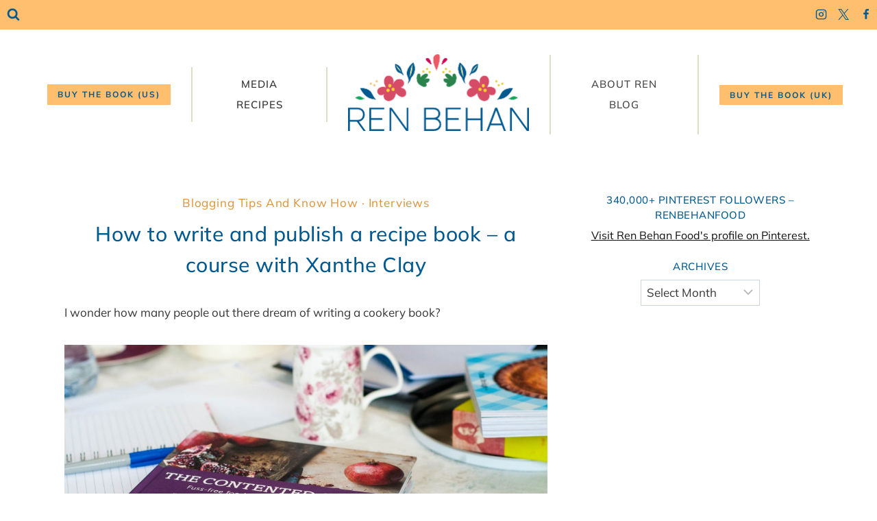

--- FILE ---
content_type: text/html; charset=UTF-8
request_url: http://www.renbehan.com/2013/11/how-to-write-a-recipe-book-course-xanthe-clay.html
body_size: 26725
content:
<!doctype html>
<html lang="en-GB" class="no-js" itemtype="https://schema.org/Blog" itemscope>
<head>
	<meta charset="UTF-8">
	<meta name="viewport" content="width=device-width, initial-scale=1, minimum-scale=1">
	<title>How to write and publish a recipe book &#8211; a course with Xanthe Clay &#8211; Ren Behan &#8211; Author The Sweet Polish Kitchen</title>
<meta name='robots' content='max-image-preview:large' />
<link rel="alternate" type="application/rss+xml" title="Ren Behan - Author The Sweet Polish Kitchen &raquo; Feed" href="https://www.renbehan.com/feed" />
<link rel="alternate" type="application/rss+xml" title="Ren Behan - Author The Sweet Polish Kitchen &raquo; Comments Feed" href="https://www.renbehan.com/comments/feed" />
			<script>document.documentElement.classList.remove( 'no-js' );</script>
			<link rel="alternate" type="application/rss+xml" title="Ren Behan - Author The Sweet Polish Kitchen &raquo; How to write and publish a recipe book &#8211; a course with Xanthe Clay Comments Feed" href="https://www.renbehan.com/2013/11/how-to-write-a-recipe-book-course-xanthe-clay.html/feed" />
<script>
window._wpemojiSettings = {"baseUrl":"https:\/\/s.w.org\/images\/core\/emoji\/14.0.0\/72x72\/","ext":".png","svgUrl":"https:\/\/s.w.org\/images\/core\/emoji\/14.0.0\/svg\/","svgExt":".svg","source":{"concatemoji":"http:\/\/www.renbehan.com\/wp-includes\/js\/wp-emoji-release.min.js?ver=6.4.7"}};
/*! This file is auto-generated */
!function(i,n){var o,s,e;function c(e){try{var t={supportTests:e,timestamp:(new Date).valueOf()};sessionStorage.setItem(o,JSON.stringify(t))}catch(e){}}function p(e,t,n){e.clearRect(0,0,e.canvas.width,e.canvas.height),e.fillText(t,0,0);var t=new Uint32Array(e.getImageData(0,0,e.canvas.width,e.canvas.height).data),r=(e.clearRect(0,0,e.canvas.width,e.canvas.height),e.fillText(n,0,0),new Uint32Array(e.getImageData(0,0,e.canvas.width,e.canvas.height).data));return t.every(function(e,t){return e===r[t]})}function u(e,t,n){switch(t){case"flag":return n(e,"\ud83c\udff3\ufe0f\u200d\u26a7\ufe0f","\ud83c\udff3\ufe0f\u200b\u26a7\ufe0f")?!1:!n(e,"\ud83c\uddfa\ud83c\uddf3","\ud83c\uddfa\u200b\ud83c\uddf3")&&!n(e,"\ud83c\udff4\udb40\udc67\udb40\udc62\udb40\udc65\udb40\udc6e\udb40\udc67\udb40\udc7f","\ud83c\udff4\u200b\udb40\udc67\u200b\udb40\udc62\u200b\udb40\udc65\u200b\udb40\udc6e\u200b\udb40\udc67\u200b\udb40\udc7f");case"emoji":return!n(e,"\ud83e\udef1\ud83c\udffb\u200d\ud83e\udef2\ud83c\udfff","\ud83e\udef1\ud83c\udffb\u200b\ud83e\udef2\ud83c\udfff")}return!1}function f(e,t,n){var r="undefined"!=typeof WorkerGlobalScope&&self instanceof WorkerGlobalScope?new OffscreenCanvas(300,150):i.createElement("canvas"),a=r.getContext("2d",{willReadFrequently:!0}),o=(a.textBaseline="top",a.font="600 32px Arial",{});return e.forEach(function(e){o[e]=t(a,e,n)}),o}function t(e){var t=i.createElement("script");t.src=e,t.defer=!0,i.head.appendChild(t)}"undefined"!=typeof Promise&&(o="wpEmojiSettingsSupports",s=["flag","emoji"],n.supports={everything:!0,everythingExceptFlag:!0},e=new Promise(function(e){i.addEventListener("DOMContentLoaded",e,{once:!0})}),new Promise(function(t){var n=function(){try{var e=JSON.parse(sessionStorage.getItem(o));if("object"==typeof e&&"number"==typeof e.timestamp&&(new Date).valueOf()<e.timestamp+604800&&"object"==typeof e.supportTests)return e.supportTests}catch(e){}return null}();if(!n){if("undefined"!=typeof Worker&&"undefined"!=typeof OffscreenCanvas&&"undefined"!=typeof URL&&URL.createObjectURL&&"undefined"!=typeof Blob)try{var e="postMessage("+f.toString()+"("+[JSON.stringify(s),u.toString(),p.toString()].join(",")+"));",r=new Blob([e],{type:"text/javascript"}),a=new Worker(URL.createObjectURL(r),{name:"wpTestEmojiSupports"});return void(a.onmessage=function(e){c(n=e.data),a.terminate(),t(n)})}catch(e){}c(n=f(s,u,p))}t(n)}).then(function(e){for(var t in e)n.supports[t]=e[t],n.supports.everything=n.supports.everything&&n.supports[t],"flag"!==t&&(n.supports.everythingExceptFlag=n.supports.everythingExceptFlag&&n.supports[t]);n.supports.everythingExceptFlag=n.supports.everythingExceptFlag&&!n.supports.flag,n.DOMReady=!1,n.readyCallback=function(){n.DOMReady=!0}}).then(function(){return e}).then(function(){var e;n.supports.everything||(n.readyCallback(),(e=n.source||{}).concatemoji?t(e.concatemoji):e.wpemoji&&e.twemoji&&(t(e.twemoji),t(e.wpemoji)))}))}((window,document),window._wpemojiSettings);
</script>
<style id='wp-emoji-styles-inline-css'>

	img.wp-smiley, img.emoji {
		display: inline !important;
		border: none !important;
		box-shadow: none !important;
		height: 1em !important;
		width: 1em !important;
		margin: 0 0.07em !important;
		vertical-align: -0.1em !important;
		background: none !important;
		padding: 0 !important;
	}
</style>
<link rel='stylesheet' id='wp-block-library-css' href='http://www.renbehan.com/wp-includes/css/dist/block-library/style.min.css?ver=6.4.7' media='all' />
<style id='classic-theme-styles-inline-css'>
/*! This file is auto-generated */
.wp-block-button__link{color:#fff;background-color:#32373c;border-radius:9999px;box-shadow:none;text-decoration:none;padding:calc(.667em + 2px) calc(1.333em + 2px);font-size:1.125em}.wp-block-file__button{background:#32373c;color:#fff;text-decoration:none}
</style>
<style id='global-styles-inline-css'>
body{--wp--preset--color--black: #000000;--wp--preset--color--cyan-bluish-gray: #abb8c3;--wp--preset--color--white: #ffffff;--wp--preset--color--pale-pink: #f78da7;--wp--preset--color--vivid-red: #cf2e2e;--wp--preset--color--luminous-vivid-orange: #ff6900;--wp--preset--color--luminous-vivid-amber: #fcb900;--wp--preset--color--light-green-cyan: #7bdcb5;--wp--preset--color--vivid-green-cyan: #00d084;--wp--preset--color--pale-cyan-blue: #8ed1fc;--wp--preset--color--vivid-cyan-blue: #0693e3;--wp--preset--color--vivid-purple: #9b51e0;--wp--preset--color--theme-palette-1: #ffbf6f;--wp--preset--color--theme-palette-2: #00598f;--wp--preset--color--theme-palette-3: #0f0f0f;--wp--preset--color--theme-palette-4: #444444;--wp--preset--color--theme-palette-5: #2d2d2d;--wp--preset--color--theme-palette-6: #363636;--wp--preset--color--theme-palette-7: #ebebeb;--wp--preset--color--theme-palette-8: #f7f7f7;--wp--preset--color--theme-palette-9: #ffffff;--wp--preset--gradient--vivid-cyan-blue-to-vivid-purple: linear-gradient(135deg,rgba(6,147,227,1) 0%,rgb(155,81,224) 100%);--wp--preset--gradient--light-green-cyan-to-vivid-green-cyan: linear-gradient(135deg,rgb(122,220,180) 0%,rgb(0,208,130) 100%);--wp--preset--gradient--luminous-vivid-amber-to-luminous-vivid-orange: linear-gradient(135deg,rgba(252,185,0,1) 0%,rgba(255,105,0,1) 100%);--wp--preset--gradient--luminous-vivid-orange-to-vivid-red: linear-gradient(135deg,rgba(255,105,0,1) 0%,rgb(207,46,46) 100%);--wp--preset--gradient--very-light-gray-to-cyan-bluish-gray: linear-gradient(135deg,rgb(238,238,238) 0%,rgb(169,184,195) 100%);--wp--preset--gradient--cool-to-warm-spectrum: linear-gradient(135deg,rgb(74,234,220) 0%,rgb(151,120,209) 20%,rgb(207,42,186) 40%,rgb(238,44,130) 60%,rgb(251,105,98) 80%,rgb(254,248,76) 100%);--wp--preset--gradient--blush-light-purple: linear-gradient(135deg,rgb(255,206,236) 0%,rgb(152,150,240) 100%);--wp--preset--gradient--blush-bordeaux: linear-gradient(135deg,rgb(254,205,165) 0%,rgb(254,45,45) 50%,rgb(107,0,62) 100%);--wp--preset--gradient--luminous-dusk: linear-gradient(135deg,rgb(255,203,112) 0%,rgb(199,81,192) 50%,rgb(65,88,208) 100%);--wp--preset--gradient--pale-ocean: linear-gradient(135deg,rgb(255,245,203) 0%,rgb(182,227,212) 50%,rgb(51,167,181) 100%);--wp--preset--gradient--electric-grass: linear-gradient(135deg,rgb(202,248,128) 0%,rgb(113,206,126) 100%);--wp--preset--gradient--midnight: linear-gradient(135deg,rgb(2,3,129) 0%,rgb(40,116,252) 100%);--wp--preset--font-size--small: 14px;--wp--preset--font-size--medium: 24px;--wp--preset--font-size--large: 32px;--wp--preset--font-size--x-large: 42px;--wp--preset--font-size--larger: 40px;--wp--preset--spacing--20: 0.44rem;--wp--preset--spacing--30: 0.67rem;--wp--preset--spacing--40: 1rem;--wp--preset--spacing--50: 1.5rem;--wp--preset--spacing--60: 2.25rem;--wp--preset--spacing--70: 3.38rem;--wp--preset--spacing--80: 5.06rem;--wp--preset--shadow--natural: 6px 6px 9px rgba(0, 0, 0, 0.2);--wp--preset--shadow--deep: 12px 12px 50px rgba(0, 0, 0, 0.4);--wp--preset--shadow--sharp: 6px 6px 0px rgba(0, 0, 0, 0.2);--wp--preset--shadow--outlined: 6px 6px 0px -3px rgba(255, 255, 255, 1), 6px 6px rgba(0, 0, 0, 1);--wp--preset--shadow--crisp: 6px 6px 0px rgba(0, 0, 0, 1);}:where(.is-layout-flex){gap: 0.5em;}:where(.is-layout-grid){gap: 0.5em;}body .is-layout-flow > .alignleft{float: left;margin-inline-start: 0;margin-inline-end: 2em;}body .is-layout-flow > .alignright{float: right;margin-inline-start: 2em;margin-inline-end: 0;}body .is-layout-flow > .aligncenter{margin-left: auto !important;margin-right: auto !important;}body .is-layout-constrained > .alignleft{float: left;margin-inline-start: 0;margin-inline-end: 2em;}body .is-layout-constrained > .alignright{float: right;margin-inline-start: 2em;margin-inline-end: 0;}body .is-layout-constrained > .aligncenter{margin-left: auto !important;margin-right: auto !important;}body .is-layout-constrained > :where(:not(.alignleft):not(.alignright):not(.alignfull)){max-width: var(--wp--style--global--content-size);margin-left: auto !important;margin-right: auto !important;}body .is-layout-constrained > .alignwide{max-width: var(--wp--style--global--wide-size);}body .is-layout-flex{display: flex;}body .is-layout-flex{flex-wrap: wrap;align-items: center;}body .is-layout-flex > *{margin: 0;}body .is-layout-grid{display: grid;}body .is-layout-grid > *{margin: 0;}:where(.wp-block-columns.is-layout-flex){gap: 2em;}:where(.wp-block-columns.is-layout-grid){gap: 2em;}:where(.wp-block-post-template.is-layout-flex){gap: 1.25em;}:where(.wp-block-post-template.is-layout-grid){gap: 1.25em;}.has-black-color{color: var(--wp--preset--color--black) !important;}.has-cyan-bluish-gray-color{color: var(--wp--preset--color--cyan-bluish-gray) !important;}.has-white-color{color: var(--wp--preset--color--white) !important;}.has-pale-pink-color{color: var(--wp--preset--color--pale-pink) !important;}.has-vivid-red-color{color: var(--wp--preset--color--vivid-red) !important;}.has-luminous-vivid-orange-color{color: var(--wp--preset--color--luminous-vivid-orange) !important;}.has-luminous-vivid-amber-color{color: var(--wp--preset--color--luminous-vivid-amber) !important;}.has-light-green-cyan-color{color: var(--wp--preset--color--light-green-cyan) !important;}.has-vivid-green-cyan-color{color: var(--wp--preset--color--vivid-green-cyan) !important;}.has-pale-cyan-blue-color{color: var(--wp--preset--color--pale-cyan-blue) !important;}.has-vivid-cyan-blue-color{color: var(--wp--preset--color--vivid-cyan-blue) !important;}.has-vivid-purple-color{color: var(--wp--preset--color--vivid-purple) !important;}.has-black-background-color{background-color: var(--wp--preset--color--black) !important;}.has-cyan-bluish-gray-background-color{background-color: var(--wp--preset--color--cyan-bluish-gray) !important;}.has-white-background-color{background-color: var(--wp--preset--color--white) !important;}.has-pale-pink-background-color{background-color: var(--wp--preset--color--pale-pink) !important;}.has-vivid-red-background-color{background-color: var(--wp--preset--color--vivid-red) !important;}.has-luminous-vivid-orange-background-color{background-color: var(--wp--preset--color--luminous-vivid-orange) !important;}.has-luminous-vivid-amber-background-color{background-color: var(--wp--preset--color--luminous-vivid-amber) !important;}.has-light-green-cyan-background-color{background-color: var(--wp--preset--color--light-green-cyan) !important;}.has-vivid-green-cyan-background-color{background-color: var(--wp--preset--color--vivid-green-cyan) !important;}.has-pale-cyan-blue-background-color{background-color: var(--wp--preset--color--pale-cyan-blue) !important;}.has-vivid-cyan-blue-background-color{background-color: var(--wp--preset--color--vivid-cyan-blue) !important;}.has-vivid-purple-background-color{background-color: var(--wp--preset--color--vivid-purple) !important;}.has-black-border-color{border-color: var(--wp--preset--color--black) !important;}.has-cyan-bluish-gray-border-color{border-color: var(--wp--preset--color--cyan-bluish-gray) !important;}.has-white-border-color{border-color: var(--wp--preset--color--white) !important;}.has-pale-pink-border-color{border-color: var(--wp--preset--color--pale-pink) !important;}.has-vivid-red-border-color{border-color: var(--wp--preset--color--vivid-red) !important;}.has-luminous-vivid-orange-border-color{border-color: var(--wp--preset--color--luminous-vivid-orange) !important;}.has-luminous-vivid-amber-border-color{border-color: var(--wp--preset--color--luminous-vivid-amber) !important;}.has-light-green-cyan-border-color{border-color: var(--wp--preset--color--light-green-cyan) !important;}.has-vivid-green-cyan-border-color{border-color: var(--wp--preset--color--vivid-green-cyan) !important;}.has-pale-cyan-blue-border-color{border-color: var(--wp--preset--color--pale-cyan-blue) !important;}.has-vivid-cyan-blue-border-color{border-color: var(--wp--preset--color--vivid-cyan-blue) !important;}.has-vivid-purple-border-color{border-color: var(--wp--preset--color--vivid-purple) !important;}.has-vivid-cyan-blue-to-vivid-purple-gradient-background{background: var(--wp--preset--gradient--vivid-cyan-blue-to-vivid-purple) !important;}.has-light-green-cyan-to-vivid-green-cyan-gradient-background{background: var(--wp--preset--gradient--light-green-cyan-to-vivid-green-cyan) !important;}.has-luminous-vivid-amber-to-luminous-vivid-orange-gradient-background{background: var(--wp--preset--gradient--luminous-vivid-amber-to-luminous-vivid-orange) !important;}.has-luminous-vivid-orange-to-vivid-red-gradient-background{background: var(--wp--preset--gradient--luminous-vivid-orange-to-vivid-red) !important;}.has-very-light-gray-to-cyan-bluish-gray-gradient-background{background: var(--wp--preset--gradient--very-light-gray-to-cyan-bluish-gray) !important;}.has-cool-to-warm-spectrum-gradient-background{background: var(--wp--preset--gradient--cool-to-warm-spectrum) !important;}.has-blush-light-purple-gradient-background{background: var(--wp--preset--gradient--blush-light-purple) !important;}.has-blush-bordeaux-gradient-background{background: var(--wp--preset--gradient--blush-bordeaux) !important;}.has-luminous-dusk-gradient-background{background: var(--wp--preset--gradient--luminous-dusk) !important;}.has-pale-ocean-gradient-background{background: var(--wp--preset--gradient--pale-ocean) !important;}.has-electric-grass-gradient-background{background: var(--wp--preset--gradient--electric-grass) !important;}.has-midnight-gradient-background{background: var(--wp--preset--gradient--midnight) !important;}.has-small-font-size{font-size: var(--wp--preset--font-size--small) !important;}.has-medium-font-size{font-size: var(--wp--preset--font-size--medium) !important;}.has-large-font-size{font-size: var(--wp--preset--font-size--large) !important;}.has-x-large-font-size{font-size: var(--wp--preset--font-size--x-large) !important;}
.wp-block-navigation a:where(:not(.wp-element-button)){color: inherit;}
:where(.wp-block-post-template.is-layout-flex){gap: 1.25em;}:where(.wp-block-post-template.is-layout-grid){gap: 1.25em;}
:where(.wp-block-columns.is-layout-flex){gap: 2em;}:where(.wp-block-columns.is-layout-grid){gap: 2em;}
.wp-block-pullquote{font-size: 1.5em;line-height: 1.6;}
</style>
<link rel='stylesheet' id='kadence-global-css' href='http://www.renbehan.com/wp-content/themes/kadence/assets/css/global.min.css?ver=1.1.51' media='all' />
<style id='kadence-global-inline-css'>
/* Kadence Base CSS */
:root{--global-palette1:#ffbf6f;--global-palette2:#00598f;--global-palette3:#0f0f0f;--global-palette4:#444444;--global-palette5:#2d2d2d;--global-palette6:#363636;--global-palette7:#ebebeb;--global-palette8:#f7f7f7;--global-palette9:#ffffff;--global-palette9rgb:255, 255, 255;--global-palette-highlight:var(--global-palette3);--global-palette-highlight-alt:var(--global-palette1);--global-palette-highlight-alt2:var(--global-palette9);--global-palette-btn-bg:var(--global-palette1);--global-palette-btn-bg-hover:#d64c66;--global-palette-btn:var(--global-palette2);--global-palette-btn-hover:var(--global-palette9);--global-body-font-family:Mulish, sans-serif;--global-heading-font-family:Mulish, sans-serif;--global-primary-nav-font-family:inherit;--global-fallback-font:sans-serif;--global-display-fallback-font:sans-serif;--global-content-width:1140px;--global-content-narrow-width:842px;--global-content-edge-padding:1.5rem;--global-content-boxed-padding:2rem;--global-calc-content-width:calc(1140px - var(--global-content-edge-padding) - var(--global-content-edge-padding) );--wp--style--global--content-size:var(--global-calc-content-width);}.wp-site-blocks{--global-vw:calc( 100vw - ( 0.5 * var(--scrollbar-offset)));}body{background:var(--global-palette9);}body, input, select, optgroup, textarea{font-style:normal;font-weight:normal;font-size:17px;line-height:1.8;font-family:var(--global-body-font-family);color:var(--global-palette6);}.content-bg, body.content-style-unboxed .site{background:var(--global-palette9);}h1,h2,h3,h4,h5,h6{font-family:var(--global-heading-font-family);}h1{font-style:normal;font-weight:500;font-size:27px;line-height:1.2;letter-spacing:0.5px;color:var(--global-palette3);}h2{font-style:normal;font-weight:500;font-size:25px;line-height:1.2;letter-spacing:0.5px;color:var(--global-palette3);}h3{font-style:normal;font-weight:500;font-size:23px;line-height:1.2;letter-spacing:0.5px;color:var(--global-palette3);}h4{font-style:normal;font-weight:500;font-size:20px;line-height:1.5;color:var(--global-palette4);}h5{font-style:normal;font-weight:500;font-size:14px;line-height:1.5;letter-spacing:0.5px;text-transform:uppercase;color:var(--global-palette2);}h6{font-style:normal;font-weight:normal;font-size:12px;line-height:1.5;color:var(--global-palette5);}.entry-hero h1{font-style:normal;font-weight:800;font-size:26px;letter-spacing:3px;text-transform:uppercase;}.entry-hero .kadence-breadcrumbs, .entry-hero .search-form{font-style:normal;}@media all and (max-width: 1024px){h1{font-size:32px;}.wp-site-blocks .entry-hero h1{font-size:28px;}}@media all and (max-width: 767px){h1{font-size:27px;line-height:1.2;}.wp-site-blocks .entry-hero h1{font-size:28px;}}.entry-hero .kadence-breadcrumbs{max-width:1140px;}.site-container, .site-header-row-layout-contained, .site-footer-row-layout-contained, .entry-hero-layout-contained, .comments-area, .alignfull > .wp-block-cover__inner-container, .alignwide > .wp-block-cover__inner-container{max-width:var(--global-content-width);}.content-width-narrow .content-container.site-container, .content-width-narrow .hero-container.site-container{max-width:var(--global-content-narrow-width);}@media all and (min-width: 1370px){.wp-site-blocks .content-container  .alignwide{margin-left:-115px;margin-right:-115px;width:unset;max-width:unset;}}@media all and (min-width: 1102px){.content-width-narrow .wp-site-blocks .content-container .alignwide{margin-left:-130px;margin-right:-130px;width:unset;max-width:unset;}}.content-style-boxed .wp-site-blocks .entry-content .alignwide{margin-left:calc( -1 * var( --global-content-boxed-padding ) );margin-right:calc( -1 * var( --global-content-boxed-padding ) );}.content-area{margin-top:3rem;margin-bottom:3rem;}@media all and (max-width: 1024px){.content-area{margin-top:2rem;margin-bottom:2rem;}}@media all and (max-width: 767px){.content-area{margin-top:2rem;margin-bottom:2rem;}}@media all and (max-width: 1024px){:root{--global-content-boxed-padding:2rem;}}@media all and (max-width: 767px){:root{--global-content-boxed-padding:1.5rem;}}.entry-content-wrap{padding:2rem;}@media all and (max-width: 1024px){.entry-content-wrap{padding:2rem;}}@media all and (max-width: 767px){.entry-content-wrap{padding:1.5rem;}}.entry.single-entry{box-shadow:0px 0px 0px 0px rgba(0,0,0,0.05);}.entry.loop-entry{box-shadow:0px 0px 0px 0px rgba(0,0,0,0.05);}.loop-entry .entry-content-wrap{padding:2rem;}@media all and (max-width: 1024px){.loop-entry .entry-content-wrap{padding:2rem;}}@media all and (max-width: 767px){.loop-entry .entry-content-wrap{padding:1.5rem;}}.has-sidebar:not(.has-left-sidebar) .content-container{grid-template-columns:1fr 30%;}.has-sidebar.has-left-sidebar .content-container{grid-template-columns:30% 1fr;}.primary-sidebar.widget-area .widget{margin-bottom:1.5em;font-style:normal;font-size:16px;line-height:1.39;color:var(--global-palette3);}.primary-sidebar.widget-area .widget-title{font-style:normal;font-weight:500;font-size:15px;line-height:1.5;text-transform:uppercase;color:var(--global-palette2);}.primary-sidebar.widget-area .sidebar-inner-wrap a:where(:not(.button):not(.wp-block-button__link):not(.wp-element-button)){color:var(--global-palette4);}.primary-sidebar.widget-area .sidebar-inner-wrap a:where(:not(.button):not(.wp-block-button__link):not(.wp-element-button)):hover{color:var(--global-palette2);}button, .button, .wp-block-button__link, input[type="button"], input[type="reset"], input[type="submit"], .fl-button, .elementor-button-wrapper .elementor-button{font-style:normal;font-weight:700;font-size:12px;letter-spacing:2px;text-transform:uppercase;border-radius:0px;padding:5px 15px 6px 15px;box-shadow:0px 0px 0px 0px rgba(0,0,0,0);}.wp-block-button.is-style-outline .wp-block-button__link{padding:5px 15px 6px 15px;}button:hover, button:focus, button:active, .button:hover, .button:focus, .button:active, .wp-block-button__link:hover, .wp-block-button__link:focus, .wp-block-button__link:active, input[type="button"]:hover, input[type="button"]:focus, input[type="button"]:active, input[type="reset"]:hover, input[type="reset"]:focus, input[type="reset"]:active, input[type="submit"]:hover, input[type="submit"]:focus, input[type="submit"]:active, .elementor-button-wrapper .elementor-button:hover, .elementor-button-wrapper .elementor-button:focus, .elementor-button-wrapper .elementor-button:active{box-shadow:0px 0px 0px 0px rgba(0,0,0,0.1);}.kb-button.kb-btn-global-outline.kb-btn-global-inherit{padding-top:calc(5px - 2px);padding-right:calc(15px - 2px);padding-bottom:calc(6px - 2px);padding-left:calc(15px - 2px);}@media all and (min-width: 1025px){.transparent-header .entry-hero .entry-hero-container-inner{padding-top:calc(30px + 180px);}}@media all and (max-width: 1024px){.mobile-transparent-header .entry-hero .entry-hero-container-inner{padding-top:calc(30px + 77px);}}@media all and (max-width: 767px){.mobile-transparent-header .entry-hero .entry-hero-container-inner{padding-top:calc(30px + 85px);}}.entry-author-style-center{padding-top:var(--global-md-spacing);border-top:1px solid var(--global-gray-500);}.entry-author-style-center .entry-author-avatar, .entry-meta .author-avatar{display:none;}.entry-author-style-normal .entry-author-profile{padding-left:0px;}#comments .comment-meta{margin-left:0px;}.comment-metadata a:not(.comment-edit-link), .comment-body .edit-link:before{display:none;}body.single .content-bg, body.content-style-unboxed.single .site{background:var(--global-palette9);}body.single .entry-related{background:var(--global-palette9);}.wp-site-blocks .entry-related h2.entry-related-title{font-style:normal;font-size:19px;letter-spacing:1.5px;text-transform:uppercase;color:var(--global-palette2);}.wp-site-blocks .post-title h1{font-style:normal;font-size:30px;line-height:1.5;color:var(--global-palette2);}@media all and (max-width: 767px){.wp-site-blocks .post-title h1{font-size:30px;}}.post-title .entry-taxonomies, .post-title .entry-taxonomies a{font-style:normal;font-weight:400;font-size:17px;text-transform:capitalize;color:#e28f33;}.post-title .entry-taxonomies .category-style-pill a{background:#e28f33;}@media all and (max-width: 1024px){.post-title .entry-taxonomies{font-size:12px;line-height:1.5;}}@media all and (max-width: 767px){.post-title .entry-taxonomies{font-size:11px;line-height:1.5;}}.post-title .entry-meta{font-style:normal;font-weight:400;font-size:18px;line-height:1;text-transform:lowercase;}.entry-hero.post-hero-section .entry-header{min-height:200px;}.loop-entry.type-post h2.entry-title{font-style:normal;font-weight:500;font-size:20px;letter-spacing:0px;color:var(--global-palette2);}.loop-entry.type-post .entry-taxonomies, .loop-entry.type-post .entry-taxonomies a{color:var(--global-palette1);}.loop-entry.type-post .entry-taxonomies .category-style-pill a{background:var(--global-palette1);}
/* Kadence Header CSS */
@media all and (max-width: 1024px){.mobile-transparent-header #masthead{position:absolute;left:0px;right:0px;z-index:100;}.kadence-scrollbar-fixer.mobile-transparent-header #masthead{right:var(--scrollbar-offset,0);}.mobile-transparent-header #masthead, .mobile-transparent-header .site-top-header-wrap .site-header-row-container-inner, .mobile-transparent-header .site-main-header-wrap .site-header-row-container-inner, .mobile-transparent-header .site-bottom-header-wrap .site-header-row-container-inner{background:transparent;}.site-header-row-tablet-layout-fullwidth, .site-header-row-tablet-layout-standard{padding:0px;}}@media all and (min-width: 1025px){.transparent-header #masthead{position:absolute;left:0px;right:0px;z-index:100;}.transparent-header.kadence-scrollbar-fixer #masthead{right:var(--scrollbar-offset,0);}.transparent-header #masthead, .transparent-header .site-top-header-wrap .site-header-row-container-inner, .transparent-header .site-main-header-wrap .site-header-row-container-inner, .transparent-header .site-bottom-header-wrap .site-header-row-container-inner{background:transparent;}}.site-branding a.brand img{max-width:264px;}.site-branding a.brand img.svg-logo-image{width:264px;}@media all and (max-width: 1024px){.site-branding a.brand img{max-width:264px;}.site-branding a.brand img.svg-logo-image{width:264px;}}@media all and (max-width: 767px){.site-branding a.brand img{max-width:264.5px;}.site-branding a.brand img.svg-logo-image{width:264.5px;}}.site-branding{padding:0px 30px 5px 30px;}@media all and (max-width: 1024px){.site-branding{padding:20px 0px 15px 0px;}}@media all and (max-width: 767px){.site-branding{padding:10px 0px 15px 0px;}}@media all and (max-width: 1024px){.site-branding .site-title{font-size:20px;}}@media all and (max-width: 767px){.site-branding .site-title{font-size:18px;}}#masthead, #masthead .kadence-sticky-header.item-is-fixed:not(.item-at-start):not(.site-header-row-container):not(.site-main-header-wrap), #masthead .kadence-sticky-header.item-is-fixed:not(.item-at-start) > .site-header-row-container-inner{background:var(--global-palette3);}@media all and (max-width: 1024px){#masthead, #masthead .kadence-sticky-header.item-is-fixed:not(.item-at-start):not(.site-header-row-container):not(.site-main-header-wrap), #masthead .kadence-sticky-header.item-is-fixed:not(.item-at-start) > .site-header-row-container-inner{background:var(--global-palette4);}}.site-main-header-wrap .site-header-row-container-inner{background:var(--global-palette9);border-top:10px none var(--global-palette1);border-bottom:1px none var(--global-palette7);}.site-main-header-inner-wrap{min-height:180px;}@media all and (max-width: 1024px){.site-main-header-wrap .site-header-row-container-inner{border-bottom:1px none #cfcfcf;}.site-main-header-inner-wrap{min-height:77px;}}@media all and (max-width: 767px){.site-main-header-inner-wrap{min-height:85px;}}.site-main-header-wrap .site-header-row-container-inner>.site-container{padding:5px 0px 5px 0px;}.site-top-header-wrap .site-header-row-container-inner{background:var(--global-palette1);border-bottom:1px none var(--global-palette7);}.site-top-header-inner-wrap{min-height:30px;}@media all and (max-width: 1024px){.site-top-header-wrap .site-header-row-container-inner{background:var(--global-palette1);}}.site-top-header-wrap .site-header-row-container-inner>.site-container{padding:5px 0px 5px 0px;}.header-navigation[class*="header-navigation-style-underline"] .header-menu-container.primary-menu-container>ul>li>a:after{width:calc( 100% - 1.8em);}.main-navigation .primary-menu-container > ul > li.menu-item > a{padding-left:calc(1.8em / 2);padding-right:calc(1.8em / 2);padding-top:0.1em;padding-bottom:0.1em;color:var(--global-palette5);}.main-navigation .primary-menu-container > ul > li.menu-item .dropdown-nav-special-toggle{right:calc(1.8em / 2);}.main-navigation .primary-menu-container > ul li.menu-item > a{font-style:normal;font-weight:500;font-size:15px;letter-spacing:1px;text-transform:uppercase;}.main-navigation .primary-menu-container > ul > li.menu-item > a:hover{color:var(--global-palette2);}.main-navigation .primary-menu-container > ul > li.menu-item.current-menu-item > a{color:var(--global-palette4);}.header-navigation[class*="header-navigation-style-underline"] .header-menu-container.secondary-menu-container>ul>li>a:after{width:calc( 100% - 1.2em);}.secondary-navigation .secondary-menu-container > ul > li.menu-item > a{padding-left:calc(1.2em / 2);padding-right:calc(1.2em / 2);padding-top:0.1em;padding-bottom:0.1em;color:var(--global-palette4);}.secondary-navigation .primary-menu-container > ul > li.menu-item .dropdown-nav-special-toggle{right:calc(1.2em / 2);}.secondary-navigation .secondary-menu-container > ul li.menu-item > a{font-style:normal;font-weight:500;font-size:15px;letter-spacing:1px;text-transform:uppercase;}.secondary-navigation .secondary-menu-container > ul > li.menu-item > a:hover{color:var(--global-palette2);}.header-navigation[class*="header-navigation-style-underline"] .header-menu-container.secondary-menu-container>ul>li.current-menu-ancestor>a:after{transform:scale(1, 1) translate(50%, 0);}.secondary-navigation .secondary-menu-container > ul > li.menu-item.current-menu-item > a, .secondary-navigation .secondary-menu-container > ul > li.menu-item.current-menu-ancestor > a{color:var(--global-palette4);}.header-navigation .header-menu-container ul ul.sub-menu, .header-navigation .header-menu-container ul ul.submenu{background:var(--global-palette8);box-shadow:0px 2px 8px 0px rgba(0,0,0,0.1);}.header-navigation .header-menu-container ul ul li.menu-item, .header-menu-container ul.menu > li.kadence-menu-mega-enabled > ul > li.menu-item > a{border-bottom:1px none var(--global-palette5);}.header-navigation .header-menu-container ul ul li.menu-item > a{width:200px;padding-top:0.6em;padding-bottom:0.6em;color:var(--global-palette3);font-style:normal;font-weight:600;font-size:13px;text-transform:uppercase;}.header-navigation .header-menu-container ul ul li.menu-item > a:hover{color:var(--global-palette2);background:var(--global-palette8);}.header-navigation .header-menu-container ul ul li.menu-item.current-menu-item > a{color:var(--global-palette3);background:var(--global-palette8);}.mobile-toggle-open-container .menu-toggle-open, .mobile-toggle-open-container .menu-toggle-open:focus{color:var(--global-palette2);padding:0.4em 0em 0.4em 0em;font-size:14px;}.mobile-toggle-open-container .menu-toggle-open.menu-toggle-style-bordered{border:1px solid currentColor;}.mobile-toggle-open-container .menu-toggle-open .menu-toggle-icon{font-size:28px;}.mobile-toggle-open-container .menu-toggle-open:hover, .mobile-toggle-open-container .menu-toggle-open:focus-visible{color:var(--global-palette2);}.mobile-navigation ul li{font-style:normal;font-weight:600;font-size:17px;line-height:1;letter-spacing:2px;font-family:Montserrat, sans-serif;text-transform:uppercase;}.mobile-navigation ul li a{padding-top:1em;padding-bottom:1em;}.mobile-navigation ul li > a, .mobile-navigation ul li.menu-item-has-children > .drawer-nav-drop-wrap{color:var(--global-palette2);}.mobile-navigation ul li > a:hover, .mobile-navigation ul li.menu-item-has-children > .drawer-nav-drop-wrap:hover{color:var(--global-palette1);}.mobile-navigation ul li.current-menu-item > a, .mobile-navigation ul li.current-menu-item.menu-item-has-children > .drawer-nav-drop-wrap{color:var(--global-palette2);}.mobile-navigation ul li.menu-item-has-children .drawer-nav-drop-wrap, .mobile-navigation ul li:not(.menu-item-has-children) a{border-bottom:1px solid rgba(101,101,101,0.2);}.mobile-navigation:not(.drawer-navigation-parent-toggle-true) ul li.menu-item-has-children .drawer-nav-drop-wrap button{border-left:1px solid rgba(101,101,101,0.2);}#mobile-drawer .drawer-inner, #mobile-drawer.popup-drawer-layout-fullwidth.popup-drawer-animation-slice .pop-portion-bg, #mobile-drawer.popup-drawer-layout-fullwidth.popup-drawer-animation-slice.pop-animated.show-drawer .drawer-inner{background:var(--global-palette9);}#mobile-drawer .drawer-header .drawer-toggle{padding:0.6em 0.15em 0.6em 0.15em;font-size:24px;}#mobile-drawer .drawer-header .drawer-toggle, #mobile-drawer .drawer-header .drawer-toggle:focus{color:var(--global-palette3);}#mobile-drawer .drawer-header .drawer-toggle:hover, #mobile-drawer .drawer-header .drawer-toggle:focus:hover{color:var(--global-palette3);}#main-header .header-button{font-style:normal;border-radius:0px 0px 0px 0px;border:2px none transparent;box-shadow:0px 0px 0px -7px rgba(0,0,0,0);}#main-header .header-button.button-size-custom{padding:5px 15px 5px 15px;}#main-header .header-button:hover{box-shadow:0px 0px 0px 0px rgba(0,0,0,0.1);}.header-html{font-style:normal;font-weight:700;font-size:16px;letter-spacing:2px;text-transform:uppercase;color:var(--global-palette9);}.header-html a{color:var(--global-palette3);}.header-html a:hover{color:var(--global-palette5);}.header-social-wrap .header-social-inner-wrap{font-size:0.96em;gap:0.3em;}.header-social-wrap .header-social-inner-wrap .social-button{color:var(--global-palette2);background:var(--global-palette1);border:2px none transparent;border-radius:50%;}.header-social-wrap .header-social-inner-wrap .social-button:hover{color:var(--global-palette2);background:var(--global-palette1);}.header-mobile-social-wrap .header-mobile-social-inner-wrap{font-size:0.9em;gap:0.21em;}.header-mobile-social-wrap .header-mobile-social-inner-wrap .social-button{color:var(--global-palette2);background:rgba(0,0,0,0);border:2px none transparent;border-radius:3px;}.header-mobile-social-wrap .header-mobile-social-inner-wrap .social-button:hover{color:var(--global-palette2);background:rgba(0,0,0,0);}.search-toggle-open-container .search-toggle-open{color:var(--global-palette2);padding:0px 10px 0px 10px;margin:0px 0px 0px 0px;}.search-toggle-open-container .search-toggle-open.search-toggle-style-bordered{border:0px solid currentColor;}.search-toggle-open-container .search-toggle-open .search-toggle-icon{font-size:1.6em;}.search-toggle-open-container .search-toggle-open:hover, .search-toggle-open-container .search-toggle-open:focus{color:var(--global-palette2);}#search-drawer .drawer-inner .drawer-content form input.search-field, #search-drawer .drawer-inner .drawer-content form .kadence-search-icon-wrap, #search-drawer .drawer-header{color:var(--global-palette3);}#search-drawer .drawer-inner .drawer-content form input.search-field:focus, #search-drawer .drawer-inner .drawer-content form input.search-submit:hover ~ .kadence-search-icon-wrap, #search-drawer .drawer-inner .drawer-content form button[type="submit"]:hover ~ .kadence-search-icon-wrap{color:var(--global-palette3);}#search-drawer .drawer-inner{background:rgba(247,247,247,0.85);}.mobile-html{font-style:normal;}
/* Kadence Footer CSS */
#colophon{background:var(--global-palette8);}@media all and (max-width: 1024px){#colophon{background:var(--global-palette1);}}.site-middle-footer-wrap .site-footer-row-container-inner{background:var(--global-palette1);font-style:normal;font-size:16px;color:var(--global-palette9);border-top:1px none var(--global-palette5);border-bottom:1px none var(--global-palette5);}.site-footer .site-middle-footer-wrap a:where(:not(.button):not(.wp-block-button__link):not(.wp-element-button)){color:var(--global-palette9);}.site-footer .site-middle-footer-wrap a:where(:not(.button):not(.wp-block-button__link):not(.wp-element-button)):hover{color:var(--global-palette1);}.site-middle-footer-inner-wrap{padding-top:30px;padding-bottom:20px;grid-column-gap:0px;grid-row-gap:0px;}.site-middle-footer-inner-wrap .widget{margin-bottom:0px;}.site-middle-footer-inner-wrap .widget-area .widget-title{font-style:normal;font-size:16px;color:var(--global-palette9);}.site-middle-footer-inner-wrap .site-footer-section:not(:last-child):after{right:calc(-0px / 2);}@media all and (max-width: 1024px){.site-middle-footer-inner-wrap{padding-top:40px;}}.site-bottom-footer-wrap .site-footer-row-container-inner{background:var(--global-palette1);font-style:normal;font-size:10px;line-height:1.7;letter-spacing:1px;color:var(--global-palette3);border-top:1px none rgba(237,242,247,0.15);border-bottom:10px none var(--global-palette1);}.site-footer .site-bottom-footer-wrap a:where(:not(.button):not(.wp-block-button__link):not(.wp-element-button)){color:var(--global-palette4);}.site-footer .site-bottom-footer-wrap a:where(:not(.button):not(.wp-block-button__link):not(.wp-element-button)):hover{color:var(--global-palette9);}.site-bottom-footer-inner-wrap{padding-top:0px;padding-bottom:10px;grid-column-gap:30px;}.site-bottom-footer-inner-wrap .widget{margin-bottom:30px;}.site-bottom-footer-inner-wrap .widget-area .widget-title{font-style:normal;color:var(--global-palette3);}.site-bottom-footer-inner-wrap .site-footer-section:not(:last-child):after{right:calc(-30px / 2);}.footer-social-wrap .footer-social-inner-wrap{font-size:1.45em;gap:0.5em;}.site-footer .site-footer-wrap .site-footer-section .footer-social-wrap .footer-social-inner-wrap .social-button{color:var(--global-palette2);background:rgba(101,101,101,0);border:1px none currentColor;border-color:rgba(237,242,247,0.25);border-radius:3px;}.site-footer .site-footer-wrap .site-footer-section .footer-social-wrap .footer-social-inner-wrap .social-button:hover{color:#198c1d;background:rgba(255,191,111,0);}.footer-social-wrap .social-button .social-label{font-style:normal;font-size:15px;}#colophon .footer-html{font-style:normal;font-size:9px;line-height:1.4;letter-spacing:1px;text-transform:uppercase;color:var(--global-palette4);margin:0em 0em 0em 0em;}@media all and (max-width: 767px){#colophon .footer-html{font-size:11px;}}#colophon .site-footer-row-container .site-footer-row .footer-html a{color:var(--global-palette9);}#colophon .site-footer-row-container .site-footer-row .footer-html a:hover{color:var(--global-palette9);}
</style>
<link rel='stylesheet' id='kadence-header-css' href='http://www.renbehan.com/wp-content/themes/kadence/assets/css/header.min.css?ver=1.1.51' media='all' />
<link rel='stylesheet' id='kadence-content-css' href='http://www.renbehan.com/wp-content/themes/kadence/assets/css/content.min.css?ver=1.1.51' media='all' />
<link rel='stylesheet' id='kadence-comments-css' href='http://www.renbehan.com/wp-content/themes/kadence/assets/css/comments.min.css?ver=1.1.51' media='all' />
<link rel='stylesheet' id='kadence-sidebar-css' href='http://www.renbehan.com/wp-content/themes/kadence/assets/css/sidebar.min.css?ver=1.1.51' media='all' />
<link rel='stylesheet' id='kadence-related-posts-css' href='http://www.renbehan.com/wp-content/themes/kadence/assets/css/related-posts.min.css?ver=1.1.51' media='all' />
<link rel='stylesheet' id='kad-splide-css' href='http://www.renbehan.com/wp-content/themes/kadence/assets/css/kadence-splide.min.css?ver=1.1.51' media='all' />
<link rel='stylesheet' id='kadence-footer-css' href='http://www.renbehan.com/wp-content/themes/kadence/assets/css/footer.min.css?ver=1.1.51' media='all' />
<link rel="https://api.w.org/" href="https://www.renbehan.com/wp-json/" /><link rel="alternate" type="application/json" href="https://www.renbehan.com/wp-json/wp/v2/posts/9055" /><link rel="EditURI" type="application/rsd+xml" title="RSD" href="https://www.renbehan.com/xmlrpc.php?rsd" />
<meta name="generator" content="WordPress 6.4.7" />
<link rel="canonical" href="https://www.renbehan.com/2013/11/how-to-write-a-recipe-book-course-xanthe-clay.html" />
<link rel='shortlink' href='https://www.renbehan.com/?p=9055' />
<link rel="alternate" type="application/json+oembed" href="https://www.renbehan.com/wp-json/oembed/1.0/embed?url=https%3A%2F%2Fwww.renbehan.com%2F2013%2F11%2Fhow-to-write-a-recipe-book-course-xanthe-clay.html" />
<link rel="alternate" type="text/xml+oembed" href="https://www.renbehan.com/wp-json/oembed/1.0/embed?url=https%3A%2F%2Fwww.renbehan.com%2F2013%2F11%2Fhow-to-write-a-recipe-book-course-xanthe-clay.html&#038;format=xml" />
<link rel="pingback" href="http://www.renbehan.com/xmlrpc.php"><link rel="preload" href="http://www.renbehan.com/wp-content/fonts/montserrat/JTUHjIg1_i6t8kCHKm4532VJOt5-QNFgpCu173w5aXo.woff2" as="font" type="font/woff2" crossorigin><link rel="preload" href="http://www.renbehan.com/wp-content/fonts/mulish/1Pttg83HX_SGhgqk2jovaqQ.woff2" as="font" type="font/woff2" crossorigin><link rel="preload" href="http://www.renbehan.com/wp-content/fonts/mulish/1Ptvg83HX_SGhgqk3wot.woff2" as="font" type="font/woff2" crossorigin><link rel='stylesheet' id='kadence-fonts-css' href='http://www.renbehan.com/wp-content/fonts/af05f7e2f68ad4fb8fc0205164fdd457.css?ver=1.1.51' media='all' />
<link rel="icon" href="https://www.renbehan.com/wp-content/uploads/2017/07/cropped-siteicon-1-32x32.png" sizes="32x32" />
<link rel="icon" href="https://www.renbehan.com/wp-content/uploads/2017/07/cropped-siteicon-1-192x192.png" sizes="192x192" />
<link rel="apple-touch-icon" href="https://www.renbehan.com/wp-content/uploads/2017/07/cropped-siteicon-1-180x180.png" />
<meta name="msapplication-TileImage" content="https://www.renbehan.com/wp-content/uploads/2017/07/cropped-siteicon-1-270x270.png" />
		<style id="wp-custom-css">
			.header-navigation .menu {
	flex-direction: column;
	padding: 10px 50px;
	border-left: 2px solid #dddcc5;
	border-right: 2px solid #dddcc5;
}
.header-navigation #primary-menu.menu {
	margin-left: 20px;
}
.header-navigation #secondary-menu.menu {
	margin-right: 20px;
	padding-top: 28px;
	padding-bottom: 28px;
}
button.top {
	font-size: 8px !important;
}
button a {
	text-decoration: none !important;
	color: var(--global-palette-btn) !important;
}
button a:hover {
	color: white !important;
}
@media only screen and (max-width: 500px) {
	button.top {
	display: block !important;
		margin: 0 auto 20px !important;
		font-size: 12px !important;
}
}
.primary-sidebar {
	text-align: center;
}
/*.blog .page-title {
	display: none;
}*/
#search-drawer .drawer-inner input.search-field:focus {
box-shadow: none !important;
}		</style>
		</head>

<body class="post-template-default single single-post postid-9055 single-format-standard wp-custom-logo wp-embed-responsive footer-on-bottom hide-focus-outline link-style-standard has-sidebar content-title-style-normal content-width-normal content-style-unboxed content-vertical-padding-show non-transparent-header mobile-non-transparent-header">
<div id="wrapper" class="site wp-site-blocks">
			<a class="skip-link screen-reader-text scroll-ignore" href="#main">Skip to content</a>
		<header id="masthead" class="site-header" role="banner" itemtype="https://schema.org/WPHeader" itemscope>
	<div id="main-header" class="site-header-wrap">
		<div class="site-header-inner-wrap">
			<div class="site-header-upper-wrap">
				<div class="site-header-upper-inner-wrap">
					<div class="site-top-header-wrap site-header-row-container site-header-focus-item site-header-row-layout-fullwidth" data-section="kadence_customizer_header_top">
	<div class="site-header-row-container-inner">
				<div class="site-container">
			<div class="site-top-header-inner-wrap site-header-row site-header-row-has-sides site-header-row-no-center">
									<div class="site-header-top-section-left site-header-section site-header-section-left">
						<div class="site-header-item site-header-focus-item" data-section="kadence_customizer_header_search">
		<div class="search-toggle-open-container">
						<button class="search-toggle-open drawer-toggle search-toggle-style-bordered" aria-label="View Search Form" data-toggle-target="#search-drawer" data-toggle-body-class="showing-popup-drawer-from-full" aria-expanded="false" data-set-focus="#search-drawer .search-field"
					>
						<span class="search-toggle-icon"><span class="kadence-svg-iconset"><svg aria-hidden="true" class="kadence-svg-icon kadence-search-svg" fill="currentColor" version="1.1" xmlns="http://www.w3.org/2000/svg" width="26" height="28" viewBox="0 0 26 28"><title>Search</title><path d="M18 13c0-3.859-3.141-7-7-7s-7 3.141-7 7 3.141 7 7 7 7-3.141 7-7zM26 26c0 1.094-0.906 2-2 2-0.531 0-1.047-0.219-1.406-0.594l-5.359-5.344c-1.828 1.266-4.016 1.937-6.234 1.937-6.078 0-11-4.922-11-11s4.922-11 11-11 11 4.922 11 11c0 2.219-0.672 4.406-1.937 6.234l5.359 5.359c0.359 0.359 0.578 0.875 0.578 1.406z"></path>
				</svg></span></span>
		</button>
	</div>
	</div><!-- data-section="header_search" -->
					</div>
																	<div class="site-header-top-section-right site-header-section site-header-section-right">
						<div class="site-header-item site-header-focus-item" data-section="kadence_customizer_header_social">
	<div class="header-social-wrap"><div class="header-social-inner-wrap element-social-inner-wrap social-show-label-false social-style-filled"><a href="https://www.instagram.com/renbehan" aria-label="Instagram" target="_blank" rel="noopener noreferrer"  class="social-button header-social-item social-link-instagram"><span class="kadence-svg-iconset"><svg class="kadence-svg-icon kadence-instagram-alt-svg" fill="currentColor" version="1.1" xmlns="http://www.w3.org/2000/svg" width="24" height="24" viewBox="0 0 24 24"><title>Instagram</title><path d="M7 1c-1.657 0-3.158 0.673-4.243 1.757s-1.757 2.586-1.757 4.243v10c0 1.657 0.673 3.158 1.757 4.243s2.586 1.757 4.243 1.757h10c1.657 0 3.158-0.673 4.243-1.757s1.757-2.586 1.757-4.243v-10c0-1.657-0.673-3.158-1.757-4.243s-2.586-1.757-4.243-1.757zM7 3h10c1.105 0 2.103 0.447 2.828 1.172s1.172 1.723 1.172 2.828v10c0 1.105-0.447 2.103-1.172 2.828s-1.723 1.172-2.828 1.172h-10c-1.105 0-2.103-0.447-2.828-1.172s-1.172-1.723-1.172-2.828v-10c0-1.105 0.447-2.103 1.172-2.828s1.723-1.172 2.828-1.172zM16.989 11.223c-0.15-0.972-0.571-1.857-1.194-2.567-0.754-0.861-1.804-1.465-3.009-1.644-0.464-0.074-0.97-0.077-1.477-0.002-1.366 0.202-2.521 0.941-3.282 1.967s-1.133 2.347-0.93 3.712 0.941 2.521 1.967 3.282 2.347 1.133 3.712 0.93 2.521-0.941 3.282-1.967 1.133-2.347 0.93-3.712zM15.011 11.517c0.122 0.82-0.1 1.609-0.558 2.227s-1.15 1.059-1.969 1.18-1.609-0.1-2.227-0.558-1.059-1.15-1.18-1.969 0.1-1.609 0.558-2.227 1.15-1.059 1.969-1.18c0.313-0.046 0.615-0.042 0.87-0.002 0.74 0.11 1.366 0.47 1.818 0.986 0.375 0.428 0.63 0.963 0.72 1.543zM17.5 7.5c0.552 0 1-0.448 1-1s-0.448-1-1-1-1 0.448-1 1 0.448 1 1 1z"></path>
				</svg></span></a><a href="https://x.com/renbehan" aria-label="Twitter" target="_blank" rel="noopener noreferrer"  class="social-button header-social-item social-link-twitter"><span class="kadence-svg-iconset"><svg class="kadence-svg-icon kadence-twitter-x-svg" fill="currentColor" version="1.1" xmlns="http://www.w3.org/2000/svg" width="23" height="24" viewBox="0 0 23 24"><title>Twitter</title><path d="M13.969 10.157l8.738-10.157h-2.071l-7.587 8.819-6.060-8.819h-6.989l9.164 13.336-9.164 10.651h2.071l8.012-9.313 6.4 9.313h6.989l-9.503-13.831zM11.133 13.454l-8.316-11.895h3.181l14.64 20.941h-3.181l-6.324-9.046z"></path>
				</svg></span></a><a href="https://www.facebook.com/renbehanmedia" aria-label="Facebook" target="_blank" rel="noopener noreferrer"  class="social-button header-social-item social-link-facebook"><span class="kadence-svg-iconset"><svg class="kadence-svg-icon kadence-facebook-alt2-svg" fill="currentColor" version="1.1" xmlns="http://www.w3.org/2000/svg" width="16" height="28" viewBox="0 0 16 28"><title>Facebook</title><path d="M14.984 0.187v4.125h-2.453c-1.922 0-2.281 0.922-2.281 2.25v2.953h4.578l-0.609 4.625h-3.969v11.859h-4.781v-11.859h-3.984v-4.625h3.984v-3.406c0-3.953 2.422-6.109 5.953-6.109 1.687 0 3.141 0.125 3.563 0.187z"></path>
				</svg></span></a></div></div></div><!-- data-section="header_social" -->
					</div>
							</div>
		</div>
	</div>
</div>
<div class="site-main-header-wrap site-header-row-container site-header-focus-item site-header-row-layout-fullwidth" data-section="kadence_customizer_header_main">
	<div class="site-header-row-container-inner">
				<div class="site-container">
			<div class="site-main-header-inner-wrap site-header-row site-header-row-has-sides site-header-row-center-column">
									<div class="site-header-main-section-left site-header-section site-header-section-left">
													<div class="site-header-main-section-left-center site-header-section site-header-section-left-center">
								<div class="site-header-item site-header-focus-item" data-section="kadence_customizer_header_html">
	<div class="header-html inner-link-style-normal"><div class="header-html-inner"><button><a href="https://www.amazon.com/Sweet-Polish-Kitchen-Celebration-Nostalgic/dp/1623717175/" target="_blank">Buy the book (US)</a></button></div></div></div><!-- data-section="header_html" -->
<div class="site-header-item site-header-focus-item site-header-item-main-navigation header-navigation-layout-stretch-false header-navigation-layout-fill-stretch-true" data-section="kadence_customizer_primary_navigation">
		<nav id="site-navigation" class="main-navigation header-navigation nav--toggle-sub header-navigation-style-standard header-navigation-dropdown-animation-fade-up" role="navigation" aria-label="Primary Navigation">
				<div class="primary-menu-container header-menu-container">
			<ul id="primary-menu" class="menu"><li id="menu-item-14679" class="menu-item menu-item-type-post_type menu-item-object-page menu-item-14679"><a target="_blank" rel="noopener" href="https://www.renbehan.com/press">Media</a></li>
<li id="menu-item-13936" class="menu-item menu-item-type-post_type menu-item-object-page menu-item-13936"><a href="https://www.renbehan.com/recipes">Recipes</a></li>
</ul>		</div>
	</nav><!-- #site-navigation -->
	</div><!-- data-section="primary_navigation" -->
							</div>
												</div>
													<div class="site-header-main-section-center site-header-section site-header-section-center">
						<div class="site-header-item site-header-focus-item" data-section="title_tagline">
	<div class="site-branding branding-layout-standard site-brand-logo-only"><a class="brand has-logo-image" href="https://www.renbehan.com/" rel="home"><img width="529" height="225" src="https://www.renbehan.com/wp-content/uploads/2024/02/logo_2024_2b.png" class="custom-logo" alt="Ren Behan &#8211; Author The Sweet Polish Kitchen" decoding="async" fetchpriority="high" srcset="https://www.renbehan.com/wp-content/uploads/2024/02/logo_2024_2b.png 529w, https://www.renbehan.com/wp-content/uploads/2024/02/logo_2024_2b-300x128.png 300w" sizes="(max-width: 529px) 100vw, 529px" /></a></div></div><!-- data-section="title_tagline" -->
					</div>
													<div class="site-header-main-section-right site-header-section site-header-section-right">
													<div class="site-header-main-section-right-center site-header-section site-header-section-right-center">
								<div class="site-header-item site-header-focus-item site-header-item-main-navigation header-navigation-layout-stretch-false header-navigation-layout-fill-stretch-false" data-section="kadence_customizer_secondary_navigation">
		<nav id="secondary-navigation" class="secondary-navigation header-navigation nav--toggle-sub header-navigation-style-standard header-navigation-dropdown-animation-fade-up" role="navigation" aria-label="Secondary Navigation">
				<div class="secondary-menu-container header-menu-container">
			<ul id="secondary-menu" class="menu"><li id="menu-item-14707" class="menu-item menu-item-type-post_type menu-item-object-page menu-item-14707"><a href="https://www.renbehan.com/about-ren">About Ren</a></li>
<li id="menu-item-14808" class="menu-item menu-item-type-post_type menu-item-object-page current_page_parent menu-item-14808"><a href="https://www.renbehan.com/blog">Blog</a></li>
</ul>		</div>
	</nav><!-- #secondary-navigation -->
	</div><!-- data-section="secondary_navigation" -->
<div class="site-header-item site-header-focus-item" data-section="kadence_customizer_header_button">
	<div class="header-button-wrap"><div class="header-button-inner-wrap"><a href="https://www.amazon.co.uk/Sweet-Polish-Kitchen-celebration-nostalgic/dp/0008590109/" target="_self" class="button header-button button-size-custom button-style-filled">Buy the book (UK)</a></div></div></div><!-- data-section="header_button" -->
							</div>
												</div>
							</div>
		</div>
	</div>
</div>
				</div>
			</div>
					</div>
	</div>
	
<div id="mobile-header" class="site-mobile-header-wrap">
	<div class="site-header-inner-wrap">
		<div class="site-header-upper-wrap">
			<div class="site-header-upper-inner-wrap">
			<div class="site-top-header-wrap site-header-focus-item site-header-row-layout-fullwidth site-header-row-tablet-layout-default site-header-row-mobile-layout-fullwidth ">
	<div class="site-header-row-container-inner">
		<div class="site-container">
			<div class="site-top-header-inner-wrap site-header-row site-header-row-only-center-column site-header-row-center-column">
													<div class="site-header-top-section-center site-header-section site-header-section-center">
						<div class="site-header-item site-header-focus-item" data-section="kadence_customizer_mobile_social">
	<div class="header-mobile-social-wrap"><div class="header-mobile-social-inner-wrap element-social-inner-wrap social-show-label-false social-style-filled"><a href="https://www.instagram.com/renbehan" aria-label="Instagram" target="_blank" rel="noopener noreferrer"  class="social-button header-social-item social-link-instagram"><span class="kadence-svg-iconset"><svg class="kadence-svg-icon kadence-instagram-alt-svg" fill="currentColor" version="1.1" xmlns="http://www.w3.org/2000/svg" width="24" height="24" viewBox="0 0 24 24"><title>Instagram</title><path d="M7 1c-1.657 0-3.158 0.673-4.243 1.757s-1.757 2.586-1.757 4.243v10c0 1.657 0.673 3.158 1.757 4.243s2.586 1.757 4.243 1.757h10c1.657 0 3.158-0.673 4.243-1.757s1.757-2.586 1.757-4.243v-10c0-1.657-0.673-3.158-1.757-4.243s-2.586-1.757-4.243-1.757zM7 3h10c1.105 0 2.103 0.447 2.828 1.172s1.172 1.723 1.172 2.828v10c0 1.105-0.447 2.103-1.172 2.828s-1.723 1.172-2.828 1.172h-10c-1.105 0-2.103-0.447-2.828-1.172s-1.172-1.723-1.172-2.828v-10c0-1.105 0.447-2.103 1.172-2.828s1.723-1.172 2.828-1.172zM16.989 11.223c-0.15-0.972-0.571-1.857-1.194-2.567-0.754-0.861-1.804-1.465-3.009-1.644-0.464-0.074-0.97-0.077-1.477-0.002-1.366 0.202-2.521 0.941-3.282 1.967s-1.133 2.347-0.93 3.712 0.941 2.521 1.967 3.282 2.347 1.133 3.712 0.93 2.521-0.941 3.282-1.967 1.133-2.347 0.93-3.712zM15.011 11.517c0.122 0.82-0.1 1.609-0.558 2.227s-1.15 1.059-1.969 1.18-1.609-0.1-2.227-0.558-1.059-1.15-1.18-1.969 0.1-1.609 0.558-2.227 1.15-1.059 1.969-1.18c0.313-0.046 0.615-0.042 0.87-0.002 0.74 0.11 1.366 0.47 1.818 0.986 0.375 0.428 0.63 0.963 0.72 1.543zM17.5 7.5c0.552 0 1-0.448 1-1s-0.448-1-1-1-1 0.448-1 1 0.448 1 1 1z"></path>
				</svg></span></a><a href="https://x.com/renbehan" aria-label="Twitter" target="_blank" rel="noopener noreferrer"  class="social-button header-social-item social-link-twitter"><span class="kadence-svg-iconset"><svg class="kadence-svg-icon kadence-twitter-x-svg" fill="currentColor" version="1.1" xmlns="http://www.w3.org/2000/svg" width="23" height="24" viewBox="0 0 23 24"><title>Twitter</title><path d="M13.969 10.157l8.738-10.157h-2.071l-7.587 8.819-6.060-8.819h-6.989l9.164 13.336-9.164 10.651h2.071l8.012-9.313 6.4 9.313h6.989l-9.503-13.831zM11.133 13.454l-8.316-11.895h3.181l14.64 20.941h-3.181l-6.324-9.046z"></path>
				</svg></span></a><a href="https://www.facebook.com/renbehanmedia" aria-label="Facebook" target="_blank" rel="noopener noreferrer"  class="social-button header-social-item social-link-facebook"><span class="kadence-svg-iconset"><svg class="kadence-svg-icon kadence-facebook-alt2-svg" fill="currentColor" version="1.1" xmlns="http://www.w3.org/2000/svg" width="16" height="28" viewBox="0 0 16 28"><title>Facebook</title><path d="M14.984 0.187v4.125h-2.453c-1.922 0-2.281 0.922-2.281 2.25v2.953h4.578l-0.609 4.625h-3.969v11.859h-4.781v-11.859h-3.984v-4.625h3.984v-3.406c0-3.953 2.422-6.109 5.953-6.109 1.687 0 3.141 0.125 3.563 0.187z"></path>
				</svg></span></a></div></div></div><!-- data-section="mobile_social" -->
					</div>
											</div>
		</div>
	</div>
</div>
<div class="site-main-header-wrap site-header-focus-item site-header-row-layout-fullwidth site-header-row-tablet-layout-default site-header-row-mobile-layout-default ">
	<div class="site-header-row-container-inner">
		<div class="site-container">
			<div class="site-main-header-inner-wrap site-header-row site-header-row-has-sides site-header-row-center-column">
									<div class="site-header-main-section-left site-header-section site-header-section-left">
						<div class="site-header-item site-header-focus-item" data-section="kadence_customizer_header_search">
		<div class="search-toggle-open-container">
						<button class="search-toggle-open drawer-toggle search-toggle-style-bordered" aria-label="View Search Form" data-toggle-target="#search-drawer" data-toggle-body-class="showing-popup-drawer-from-full" aria-expanded="false" data-set-focus="#search-drawer .search-field"
					>
						<span class="search-toggle-icon"><span class="kadence-svg-iconset"><svg aria-hidden="true" class="kadence-svg-icon kadence-search-svg" fill="currentColor" version="1.1" xmlns="http://www.w3.org/2000/svg" width="26" height="28" viewBox="0 0 26 28"><title>Search</title><path d="M18 13c0-3.859-3.141-7-7-7s-7 3.141-7 7 3.141 7 7 7 7-3.141 7-7zM26 26c0 1.094-0.906 2-2 2-0.531 0-1.047-0.219-1.406-0.594l-5.359-5.344c-1.828 1.266-4.016 1.937-6.234 1.937-6.078 0-11-4.922-11-11s4.922-11 11-11 11 4.922 11 11c0 2.219-0.672 4.406-1.937 6.234l5.359 5.359c0.359 0.359 0.578 0.875 0.578 1.406z"></path>
				</svg></span></span>
		</button>
	</div>
	</div><!-- data-section="header_search" -->
					</div>
													<div class="site-header-main-section-center site-header-section site-header-section-center">
						<div class="site-header-item site-header-focus-item" data-section="title_tagline">
	<div class="site-branding mobile-site-branding branding-layout-standard branding-tablet-layout-standard site-brand-logo-only branding-mobile-layout-standard site-brand-logo-only"><a class="brand has-logo-image" href="https://www.renbehan.com/" rel="home"><img width="529" height="225" src="https://www.renbehan.com/wp-content/uploads/2024/02/logo_2024_2b.png" class="custom-logo" alt="Ren Behan &#8211; Author The Sweet Polish Kitchen" decoding="async" srcset="https://www.renbehan.com/wp-content/uploads/2024/02/logo_2024_2b.png 529w, https://www.renbehan.com/wp-content/uploads/2024/02/logo_2024_2b-300x128.png 300w" sizes="(max-width: 529px) 100vw, 529px" /></a></div></div><!-- data-section="title_tagline" -->
					</div>
													<div class="site-header-main-section-right site-header-section site-header-section-right">
						<div class="site-header-item site-header-focus-item site-header-item-navgation-popup-toggle" data-section="kadence_customizer_mobile_trigger">
		<div class="mobile-toggle-open-container">
						<button id="mobile-toggle" class="menu-toggle-open drawer-toggle menu-toggle-style-default" aria-label="Open menu" data-toggle-target="#mobile-drawer" data-toggle-body-class="showing-popup-drawer-from-right" aria-expanded="false" data-set-focus=".menu-toggle-close"
					>
						<span class="menu-toggle-icon"><span class="kadence-svg-iconset"><svg aria-hidden="true" class="kadence-svg-icon kadence-menu-svg" fill="currentColor" version="1.1" xmlns="http://www.w3.org/2000/svg" width="24" height="24" viewBox="0 0 24 24"><title>Toggle Menu</title><path d="M3 13h18c0.552 0 1-0.448 1-1s-0.448-1-1-1h-18c-0.552 0-1 0.448-1 1s0.448 1 1 1zM3 7h18c0.552 0 1-0.448 1-1s-0.448-1-1-1h-18c-0.552 0-1 0.448-1 1s0.448 1 1 1zM3 19h18c0.552 0 1-0.448 1-1s-0.448-1-1-1h-18c-0.552 0-1 0.448-1 1s0.448 1 1 1z"></path>
				</svg></span></span>
		</button>
	</div>
	</div><!-- data-section="mobile_trigger" -->
					</div>
							</div>
		</div>
	</div>
</div>
			</div>
		</div>
			</div>
</div>
</header><!-- #masthead -->

	<div id="inner-wrap" class="wrap hfeed kt-clear">
		<div id="primary" class="content-area">
	<div class="content-container site-container">
		<main id="main" class="site-main" role="main">
						<div class="content-wrap">
				<article id="post-9055" class="entry content-bg single-entry post-9055 post type-post status-publish format-standard has-post-thumbnail hentry category-blogging-tips-know-how category-interviews tag-classes tag-cookery-book tag-vanessa-kimbell tag-xanthe-clay">
	<div class="entry-content-wrap">
		<header class="entry-header post-title title-align-center title-tablet-align-inherit title-mobile-align-inherit">
			<div class="entry-taxonomies">
			<span class="category-links term-links category-style-normal">
				<a href="https://www.renbehan.com/category/news-features/blogging-tips-know-how" rel="tag">Blogging Tips and Know How</a> &middot; <a href="https://www.renbehan.com/category/news-features/interviews" rel="tag">Interviews</a>			</span>
		</div><!-- .entry-taxonomies -->
		<h1 class="entry-title">How to write and publish a recipe book &#8211; a course with Xanthe Clay</h1></header><!-- .entry-header -->

<div class="entry-content single-content">
	<p style="text-align: justify;">I wonder how many people out there dream of writing a cookery book?</p>
<p><a href="http://www.renbehan.com/wp-content/uploads/2013/11/Xanthe-Clay-Juniper-Rose-2-of-25.jpg"><img decoding="async" class="alignnone size-large wp-image-9066 aligncenter" alt="Xanthe Clay Juniper &amp; Rose (2 of 25)" src="http://www.renbehan.com/wp-content/uploads/2013/11/Xanthe-Clay-Juniper-Rose-2-of-25-1024x636.jpg" width="1024" height="636" /></a></p>
<p style="text-align: justify;">Yesterday, I spent the day at Vanessa Kimbell&#8217;s <a title="Kitchen Garden School" href="http://www.juniperandrose.co.uk/">Kitchen Garden School</a>, Juniper and Rose, with Xanthe Clay, a guest tutor who had come to share her knowledge and advice with eight aspiring writers. The course, &#8216;How to write and publish a recipe book&#8217;  was a chance to learn and to absorb, to put our ideas out there. Sometimes, even saying something out loud or talking through an idea helps. A gentle push in the direction of where to start or what to do next can be the difference between dreaming and doing.</p>
<p><a href="http://www.renbehan.com/wp-content/uploads/2013/11/JuniperandRose.png"><img decoding="async" class="alignnone size-large wp-image-9067 aligncenter" alt="Juniper and Rose" src="http://www.renbehan.com/wp-content/uploads/2013/11/JuniperandRose-918x1024.png" width="918" height="1024" /></a></p>
<p style="text-align: justify;">The day began with chocolate brownies (made by Rachel at<a title=" Sugar Moon Brownies" href="https://twitter.com/SugarMoonUK"> Sugar Moon Brownies</a> &#8211; a fellow attendee on the course) and tea or coffee. I arrived a little late, since I seem to have a perpetual problem with finding Vanessa&#8217;s house, although this seems to only ever happen to me. It&#8217;s always lovely to see Vanessa and to have now taken part in a class at her flourishing Kitchen Garden School, on a topic that is particularity close to her heart. Vanessa knows only too well of the trials and tribulations of <a title="Interview: Vanessa Kimbell tells us how to be ‘Prepped!’" href="http://www.renbehan.com/2011/06/vanessa-kimbell-tells-us-how-to-be-prepped.html">writing a recipe book</a>, which she documented <a title="on her blog" href="http://writingacookerybook.blogspot.co.uk/">on her blog</a> whilst writing her debut book, <a title="Prepped" href="http://www.amazon.co.uk/Prepped-Gorgeous-Multi-tasking-Masterpiece-Time-short/dp/1905862563">Prepped</a>. With her Kitchen Garden School and a new B&amp;B now in full swing, Vanessa is moving onto her second book &#8211; a little wiser to the process, yet no less enthusiastic. In the fourth <a title="Joining team Prepped! and recipe testing for Vanessa Kimbell" href="http://www.renbehan.com/2010/11/joining-team-prepped-and-recipe-testing-for-vanessa-kimbell.html">blog post I ever wrote here,</a> back in November 2010, I shared my excitement at joining Team Prepped and being asked to test some of the recipes in Vanessa&#8217;s first book. It&#8217;s quite surreal (yet exciting) to fast-forward three years and to think that I might be ready to embark on a cookery book project myself.</p>
<p><a href="http://www.renbehan.com/wp-content/uploads/2013/11/Cookery-Books.png"><img decoding="async" class="alignnone size-large wp-image-9068 aligncenter" alt="Cookery Books" src="http://www.renbehan.com/wp-content/uploads/2013/11/Cookery-Books-1024x826.png" width="1024" height="826" /></a></p>
<p style="text-align: justify;">The Contented Cook herself, Xanthe Clay, led the day with poise and grace. Before becoming a food writer, Xanthe worked as a book seller (in the cookery section) and later went onto train at Leiths School of Food of Wine, which led to a career as a chef. Xanthe&#8217;s big break came in 1999, when a friend encouraged her to approach <a title="The Telegraph" href="http://www.telegraph.co.uk/journalists/xanthe-clay/">The Telegraph</a>. Xanthe secured a &#8216;Reader&#8217;s Recipe&#8217; column and since that time, has been a solid Telegraph food contributor, with three published books under her belt, too.</p>
<figure id="attachment_9075" aria-describedby="caption-attachment-9075" style="width: 973px" class="wp-caption aligncenter"><a href="http://www.renbehan.com/wp-content/uploads/2013/11/Kitchen-Garden.png"><img loading="lazy" decoding="async" class="size-large wp-image-9075 " alt="Kitchen Garden" src="http://www.renbehan.com/wp-content/uploads/2013/11/Kitchen-Garden-973x1024.png" width="973" height="1024" /></a><figcaption id="caption-attachment-9075" class="wp-caption-text">Xanthe Clay at Juniper and Rose</figcaption></figure>
<p style="text-align: justify;">Xanthe talked about where to start and how to get started in food. The general advice being that any aspiring writer should start a food blog. A blog can act as a portfolio, helping you showcase your skills and build a platform. It can also help to find established publications to write for and to get published away from your own blog. Vanessa recounted how she contacted her local newspaper and asked to be their food writer. Beyond that, she also gained experience in broadcasting at her local BBC radio station.</p>
<figure id="attachment_9070" aria-describedby="caption-attachment-9070" style="width: 1024px" class="wp-caption aligncenter"><a href="http://www.renbehan.com/wp-content/uploads/2013/11/Blogging.png"><img loading="lazy" decoding="async" class="size-large wp-image-9070 " alt="Blogging" src="http://www.renbehan.com/wp-content/uploads/2013/11/Blogging-1024x1024.png" width="1024" height="1024" /></a><figcaption id="caption-attachment-9070" class="wp-caption-text">Rachel Lucas of Sugar Moon Brownies</figcaption></figure>
<p style="text-align: justify;">Some additional advice on the subject of blogging, which I have to say I agree with more and more, is that if your ultimate ambition is to write a cookery book, steer clear from taking part in too many brand-led adventures. Although receiving samples and writing reviews can make it seem as though you are gaining something, in reality, you are giving away your time, in most cases, for very little in return. You have to be focused &#8211; use your blog as a professional portfolio of what you can do and what your have to offer the world of publishing.</p>
<p style="text-align: justify;">We moved onto discuss what makes a good cookery book and how to come up with a good idea. Xanthe explained it&#8217;s really important to research the market to understand what sort of cookery books sell and what sort of trends are starting to emerge. Xanthe also talked about the varying structures of cookery books, looking at very old books with few photographs to modern, glossy examples, including her own most recent book published by Kyle Books.</p>
<p style="text-align: justify;">There was further advice on how to go about finding an agent and a publisher, how to write a cookery book proposal and how to stand out from the crowd. And beyond the ground work, once an idea is successful, we heard more about the process of writing a book, planning, timing, testing recipes and launching the final product.</p>
<figure id="attachment_9086" aria-describedby="caption-attachment-9086" style="width: 940px" class="wp-caption aligncenter"><a href="http://www.renbehan.com/wp-content/uploads/2013/11/Xanthe.png"><img loading="lazy" decoding="async" class="size-large wp-image-9086 " alt="Xanthe" src="http://www.renbehan.com/wp-content/uploads/2013/11/Xanthe-940x1024.png" width="940" height="1024" /></a><figcaption id="caption-attachment-9086" class="wp-caption-text">Xanthe and Vanessa in the kitchen</figcaption></figure>
<p style="text-align: justify;">There was time to chat throughout the day and to ask plenty of questions. Xanthe and Vanessa prepared lunch &#8211; a stunning and incredibly tasty recipe for Chicken with Walnut Pesto and Pomegranate from Xanthe&#8217;s book<a title=" The Contented Cook," href="http://www.amazon.co.uk/The-Contented-Cook-Fuss-free-Throughout/dp/0857830236"> The Contented Cook,</a> as well as additional treats from Vanessa&#8217;s ever-productive kitchen, including a Panettone bread pudding for dessert.</p>
<figure id="attachment_9073" aria-describedby="caption-attachment-9073" style="width: 1020px" class="wp-caption aligncenter"><a href="http://www.renbehan.com/wp-content/uploads/2013/11/Lunch.png"><img loading="lazy" decoding="async" class="size-large wp-image-9073" alt="Lunch" src="http://www.renbehan.com/wp-content/uploads/2013/11/Lunch-1020x1024.png" width="1020" height="1024" /></a><figcaption id="caption-attachment-9073" class="wp-caption-text">Chicken with Pomegranate and Walnut Pesto from The Contented Cook</figcaption></figure>
<p style="text-align: justify;">My personal view is that investing some time and funds to take a course or a class with a known and established food writer is a very good way forward. You&#8217;ll come away with knowledge you didn&#8217;t have before and it can be an opportunity to gain some advice on your particular ideas or circumstances. Xanthe was very interested to hear all about our individual ideas and was genuinely supportive of our aspirations. She was incredibly generous with her advice and the day itself was well structured.</p>
<p style="text-align: justify;">I hope you enjoyed the photographs and my experiences of the day at Juniper &amp; Rose. I&#8217;m off to refine my proposal&#8230;</p>
<p style="text-align: justify;"><em>The cost of this course was £165, including coffee, tea and lunch with wine &#8211; I found it to be a particularly enjoyable and encouraging day. </em></p>
<p style="text-align: justify;"><em>As far as I know, there are no future recipe book writing courses scheduled at Juniper and Rose &#8211; but you can email <strong>Vanessa@JuniperandRose.co.uk</strong> if you would like to express an interest.</em></p>
<p style="text-align: justify;">Other posts you might like to read &#8211;</p>
<p style="text-align: justify;"><a title="Words of Wisdom: Meeting Diana Henry" href="http://www.renbehan.com/2012/03/words-of-wisdom-meeting-diana-henry.html">Words of Wisom: Meeting Diana Henry</a></p>
<p style="text-align: justify;"><a title="Interview: Vanessa Kimbell tells us how to be ‘Prepped!’" href="http://www.renbehan.com/2011/06/vanessa-kimbell-tells-us-how-to-be-prepped.html">Writing a Cookery Book: By Vanessa Kimbell</a></p>
<p style="text-align: justify;"><a title="An Interview with Sarah Cook from BBC Good Food Magazine and Top Tips for Food Styling" href="http://www.renbehan.com/2012/03/an-interview-with-sarah-cook-from-bbc-good-food-magazine-and-top-tips-for-food-styling.html">An Interview with Sarah Cook, BBC Food Magazine</a></p>
<p style="text-align: justify;"><a title="Courses: Food Styling at Leiths School of Food and Wine with Sarah Cook" href="http://www.renbehan.com/2012/03/courses-food-styling-at-leiths-school-of-food-and-wine-with-sarah-cook.html">Food Styling Course at Leiths School of Food and Wine</a></p>
<p style="text-align: justify;">
</div><!-- .entry-content -->
	</div>
</article><!-- #post-9055 -->


	<nav class="navigation post-navigation" aria-label="Posts">
		<h2 class="screen-reader-text">Post navigation</h2>
		<div class="nav-links"><div class="nav-previous"><a href="https://www.renbehan.com/2013/11/toffee-apple-tarts-3-years-blogging-blog-refresh.html" rel="prev"><div class="post-navigation-sub"><small><span class="kadence-svg-iconset svg-baseline"><svg aria-hidden="true" class="kadence-svg-icon kadence-arrow-left-alt-svg" fill="currentColor" version="1.1" xmlns="http://www.w3.org/2000/svg" width="29" height="28" viewBox="0 0 29 28"><title>Previous</title><path d="M28 12.5v3c0 0.281-0.219 0.5-0.5 0.5h-19.5v3.5c0 0.203-0.109 0.375-0.297 0.453s-0.391 0.047-0.547-0.078l-6-5.469c-0.094-0.094-0.156-0.219-0.156-0.359v0c0-0.141 0.063-0.281 0.156-0.375l6-5.531c0.156-0.141 0.359-0.172 0.547-0.094 0.172 0.078 0.297 0.25 0.297 0.453v3.5h19.5c0.281 0 0.5 0.219 0.5 0.5z"></path>
				</svg></span>Previous</small></div>Toffee Apple Tarts, 3 years of blogging and a refresh!</a></div><div class="nav-next"><a href="https://www.renbehan.com/2013/11/turkey-stroganoff-with-soured-cream.html" rel="next"><div class="post-navigation-sub"><small>Next<span class="kadence-svg-iconset svg-baseline"><svg aria-hidden="true" class="kadence-svg-icon kadence-arrow-right-alt-svg" fill="currentColor" version="1.1" xmlns="http://www.w3.org/2000/svg" width="27" height="28" viewBox="0 0 27 28"><title>Continue</title><path d="M27 13.953c0 0.141-0.063 0.281-0.156 0.375l-6 5.531c-0.156 0.141-0.359 0.172-0.547 0.094-0.172-0.078-0.297-0.25-0.297-0.453v-3.5h-19.5c-0.281 0-0.5-0.219-0.5-0.5v-3c0-0.281 0.219-0.5 0.5-0.5h19.5v-3.5c0-0.203 0.109-0.375 0.297-0.453s0.391-0.047 0.547 0.078l6 5.469c0.094 0.094 0.156 0.219 0.156 0.359v0z"></path>
				</svg></span></small></div>Recipe:Turkey Stroganoff with Soured Cream</a></div></div>
	</nav>		<div class="entry-related alignfull entry-related-style-wide">
			<div class="entry-related-inner content-container site-container">
				<div class="entry-related-inner-content alignwide">
					<h2 class="entry-related-title">Similar Posts</h2>					<div class="entry-related-carousel kadence-slide-init splide" data-columns-xxl="2" data-columns-xl="2" data-columns-md="2" data-columns-sm="2" data-columns-xs="2" data-columns-ss="1" data-slider-anim-speed="400" data-slider-scroll="1" data-slider-dots="true" data-slider-arrows="true" data-slider-hover-pause="false" data-slider-auto="false" data-slider-speed="7000" data-slider-gutter="40" data-slider-loop="false" data-slider-next-label="Next" data-slider-slide-label="Posts" data-slider-prev-label="Previous">
						<div class="splide__track">
							<div class="splide__list grid-cols grid-sm-col-2 grid-lg-col-2">
								<div class="carousel-item splide__slide">
<article class="entry content-bg loop-entry post-7224 post type-post status-publish format-standard has-post-thumbnail hentry category-interviews tag-cookery-book-review tag-st-albans-cookbook-club">
			<a class="post-thumbnail kadence-thumbnail-ratio-1-1" href="https://www.renbehan.com/2013/01/winter-books-st-albans-cookbook-club-january.html">
			<div class="post-thumbnail-inner">
				<img width="800" height="531" src="https://www.renbehan.com/wp-content/uploads/2013/01/Nigellissima-1-3.jpg" class="attachment-medium_large size-medium_large wp-post-image" alt="Winter Books &#038; St Albans Cookbook Club &#8211; January 2013" decoding="async" loading="lazy" srcset="https://www.renbehan.com/wp-content/uploads/2013/01/Nigellissima-1-3.jpg 800w, https://www.renbehan.com/wp-content/uploads/2013/01/Nigellissima-1-3-300x199.jpg 300w, https://www.renbehan.com/wp-content/uploads/2013/01/Nigellissima-1-3-600x398.jpg 600w" sizes="(max-width: 800px) 100vw, 800px" />			</div>
		</a><!-- .post-thumbnail -->
			<div class="entry-content-wrap">
		<header class="entry-header">

	<h3 class="entry-title"><a href="https://www.renbehan.com/2013/01/winter-books-st-albans-cookbook-club-january.html" rel="bookmark">Winter Books &#038; St Albans Cookbook Club &#8211; January 2013</a></h3></header><!-- .entry-header -->
	<div class="entry-summary">
		<p>How often do you cook a recipe from a cookbook on your shelf? They say that on average, we cook&#8230;</p>
	</div><!-- .entry-summary -->
	<footer class="entry-footer">
		<div class="entry-actions">
		<p class="more-link-wrap">
			<a href="https://www.renbehan.com/2013/01/winter-books-st-albans-cookbook-club-january.html" class="post-more-link">
				Read More<span class="screen-reader-text"> Winter Books &#038; St Albans Cookbook Club &#8211; January 2013</span><span class="kadence-svg-iconset svg-baseline"><svg aria-hidden="true" class="kadence-svg-icon kadence-arrow-right-alt-svg" fill="currentColor" version="1.1" xmlns="http://www.w3.org/2000/svg" width="27" height="28" viewBox="0 0 27 28"><title>Continue</title><path d="M27 13.953c0 0.141-0.063 0.281-0.156 0.375l-6 5.531c-0.156 0.141-0.359 0.172-0.547 0.094-0.172-0.078-0.297-0.25-0.297-0.453v-3.5h-19.5c-0.281 0-0.5-0.219-0.5-0.5v-3c0-0.281 0.219-0.5 0.5-0.5h19.5v-3.5c0-0.203 0.109-0.375 0.297-0.453s0.391-0.047 0.547 0.078l6 5.469c0.094 0.094 0.156 0.219 0.156 0.359v0z"></path>
				</svg></span>			</a>
		</p>
	</div><!-- .entry-actions -->
	</footer><!-- .entry-footer -->
	</div>
</article>
</div><div class="carousel-item splide__slide">
<article class="entry content-bg loop-entry post-56 post type-post status-publish format-standard hentry category-food-journalism category-interviews tag-book-launch tag-interview tag-prepped tag-vanessa-kimbell">
		<div class="entry-content-wrap">
		<header class="entry-header">

	<h3 class="entry-title"><a href="https://www.renbehan.com/2011/06/vanessa-kimbell-tells-us-how-to-be-prepped.html" rel="bookmark">Interview: Vanessa Kimbell tells us how to be &#8216;Prepped!&#8217;</a></h3></header><!-- .entry-header -->
	<div class="entry-summary">
		<p>There can be no doubt that Vanessa Kimbell is an inspirational woman. Over a year ago, Vanessa gave up her successful&#8230;</p>
	</div><!-- .entry-summary -->
	<footer class="entry-footer">
		<div class="entry-actions">
		<p class="more-link-wrap">
			<a href="https://www.renbehan.com/2011/06/vanessa-kimbell-tells-us-how-to-be-prepped.html" class="post-more-link">
				Read More<span class="screen-reader-text"> Interview: Vanessa Kimbell tells us how to be &#8216;Prepped!&#8217;</span><span class="kadence-svg-iconset svg-baseline"><svg aria-hidden="true" class="kadence-svg-icon kadence-arrow-right-alt-svg" fill="currentColor" version="1.1" xmlns="http://www.w3.org/2000/svg" width="27" height="28" viewBox="0 0 27 28"><title>Continue</title><path d="M27 13.953c0 0.141-0.063 0.281-0.156 0.375l-6 5.531c-0.156 0.141-0.359 0.172-0.547 0.094-0.172-0.078-0.297-0.25-0.297-0.453v-3.5h-19.5c-0.281 0-0.5-0.219-0.5-0.5v-3c0-0.281 0.219-0.5 0.5-0.5h19.5v-3.5c0-0.203 0.109-0.375 0.297-0.453s0.391-0.047 0.547 0.078l6 5.469c0.094 0.094 0.156 0.219 0.156 0.359v0z"></path>
				</svg></span>			</a>
		</p>
	</div><!-- .entry-actions -->
	</footer><!-- .entry-footer -->
	</div>
</article>
</div><div class="carousel-item splide__slide">
<article class="entry content-bg loop-entry post-64 post type-post status-publish format-standard hentry category-food-journalism category-interviews tag-annabel-langbein tag-cookery-book-review">
		<div class="entry-content-wrap">
		<header class="entry-header">

	<h3 class="entry-title"><a href="https://www.renbehan.com/2011/06/review-the-free-range-cook-by-annabel-langbein.html" rel="bookmark">Review: &#8216;The Free Range Cook&#8217; by Annabel Langbein</a></h3></header><!-- .entry-header -->
	<div class="entry-summary">
		<p>A short while ago I had the really exciting opportunity of interviewing one of New Zealand&#8217;s best loved food writers, Annabel&#8230;</p>
	</div><!-- .entry-summary -->
	<footer class="entry-footer">
		<div class="entry-actions">
		<p class="more-link-wrap">
			<a href="https://www.renbehan.com/2011/06/review-the-free-range-cook-by-annabel-langbein.html" class="post-more-link">
				Read More<span class="screen-reader-text"> Review: &#8216;The Free Range Cook&#8217; by Annabel Langbein</span><span class="kadence-svg-iconset svg-baseline"><svg aria-hidden="true" class="kadence-svg-icon kadence-arrow-right-alt-svg" fill="currentColor" version="1.1" xmlns="http://www.w3.org/2000/svg" width="27" height="28" viewBox="0 0 27 28"><title>Continue</title><path d="M27 13.953c0 0.141-0.063 0.281-0.156 0.375l-6 5.531c-0.156 0.141-0.359 0.172-0.547 0.094-0.172-0.078-0.297-0.25-0.297-0.453v-3.5h-19.5c-0.281 0-0.5-0.219-0.5-0.5v-3c0-0.281 0.219-0.5 0.5-0.5h19.5v-3.5c0-0.203 0.109-0.375 0.297-0.453s0.391-0.047 0.547 0.078l6 5.469c0.094 0.094 0.156 0.219 0.156 0.359v0z"></path>
				</svg></span>			</a>
		</p>
	</div><!-- .entry-actions -->
	</footer><!-- .entry-footer -->
	</div>
</article>
</div><div class="carousel-item splide__slide">
<article class="entry content-bg loop-entry post-107 post type-post status-publish format-standard has-post-thumbnail hentry category-blogging-tips-know-how">
			<a class="post-thumbnail kadence-thumbnail-ratio-1-1" href="https://www.renbehan.com/2011/09/whats-in-name-asking-for-little-help.html">
			<div class="post-thumbnail-inner">
				<img width="200" height="200" src="https://www.renbehan.com/wp-content/uploads/2011/09/FFlogosizeimage.jpg" class="attachment-medium_large size-medium_large wp-post-image" alt="What&#8217;s in a name? Asking for a little help from my friends!" decoding="async" loading="lazy" />			</div>
		</a><!-- .post-thumbnail -->
			<div class="entry-content-wrap">
		<header class="entry-header">

	<h3 class="entry-title"><a href="https://www.renbehan.com/2011/09/whats-in-name-asking-for-little-help.html" rel="bookmark">What&#8217;s in a name? Asking for a little help from my friends!</a></h3></header><!-- .entry-header -->
	<div class="entry-summary">
		<p>When I first started blogging in November 2010 I was very certain that I wanted to write about food and some&#8230;</p>
	</div><!-- .entry-summary -->
	<footer class="entry-footer">
		<div class="entry-actions">
		<p class="more-link-wrap">
			<a href="https://www.renbehan.com/2011/09/whats-in-name-asking-for-little-help.html" class="post-more-link">
				Read More<span class="screen-reader-text"> What&#8217;s in a name? Asking for a little help from my friends!</span><span class="kadence-svg-iconset svg-baseline"><svg aria-hidden="true" class="kadence-svg-icon kadence-arrow-right-alt-svg" fill="currentColor" version="1.1" xmlns="http://www.w3.org/2000/svg" width="27" height="28" viewBox="0 0 27 28"><title>Continue</title><path d="M27 13.953c0 0.141-0.063 0.281-0.156 0.375l-6 5.531c-0.156 0.141-0.359 0.172-0.547 0.094-0.172-0.078-0.297-0.25-0.297-0.453v-3.5h-19.5c-0.281 0-0.5-0.219-0.5-0.5v-3c0-0.281 0.219-0.5 0.5-0.5h19.5v-3.5c0-0.203 0.109-0.375 0.297-0.453s0.391-0.047 0.547 0.078l6 5.469c0.094 0.094 0.156 0.219 0.156 0.359v0z"></path>
				</svg></span>			</a>
		</p>
	</div><!-- .entry-actions -->
	</footer><!-- .entry-footer -->
	</div>
</article>
</div><div class="carousel-item splide__slide">
<article class="entry content-bg loop-entry post-8762 post type-post status-publish format-standard has-post-thumbnail hentry category-food-journalism category-interviews category-travel tag-conference tag-dorie-greenspan tag-food-blogging tag-ifbc tag-seattle tag-travel">
			<a class="post-thumbnail kadence-thumbnail-ratio-1-1" href="https://www.renbehan.com/2013/10/ifbc-seattle-2013-arrival-opening-and-keynote-by-dorie-greenspan-post-two.html">
			<div class="post-thumbnail-inner">
				<img width="2000" height="2000" src="https://www.renbehan.com/wp-content/uploads/2013/10/WHotel.png" class="attachment-medium_large size-medium_large wp-post-image" alt="IFBC Seattle 2013 – Arrival, Opening and Keynote by Dorie Greenspan &#8211; Post Two" decoding="async" loading="lazy" srcset="https://www.renbehan.com/wp-content/uploads/2013/10/WHotel.png 2000w, https://www.renbehan.com/wp-content/uploads/2013/10/WHotel-200x200.png 200w, https://www.renbehan.com/wp-content/uploads/2013/10/WHotel-300x300.png 300w, https://www.renbehan.com/wp-content/uploads/2013/10/WHotel-600x600.png 600w" sizes="(max-width: 2000px) 100vw, 2000px" />			</div>
		</a><!-- .post-thumbnail -->
			<div class="entry-content-wrap">
		<header class="entry-header">

	<h3 class="entry-title"><a href="https://www.renbehan.com/2013/10/ifbc-seattle-2013-arrival-opening-and-keynote-by-dorie-greenspan-post-two.html" rel="bookmark">IFBC Seattle 2013 – Arrival, Opening and Keynote by Dorie Greenspan &#8211; Post Two</a></h3></header><!-- .entry-header -->
	<div class="entry-summary">
		<p>This is my second post on attending IFBC the International Food Blogger Conference in Seattle last weekend. I’ve already introduced&#8230;</p>
	</div><!-- .entry-summary -->
	<footer class="entry-footer">
		<div class="entry-actions">
		<p class="more-link-wrap">
			<a href="https://www.renbehan.com/2013/10/ifbc-seattle-2013-arrival-opening-and-keynote-by-dorie-greenspan-post-two.html" class="post-more-link">
				Read More<span class="screen-reader-text"> IFBC Seattle 2013 – Arrival, Opening and Keynote by Dorie Greenspan &#8211; Post Two</span><span class="kadence-svg-iconset svg-baseline"><svg aria-hidden="true" class="kadence-svg-icon kadence-arrow-right-alt-svg" fill="currentColor" version="1.1" xmlns="http://www.w3.org/2000/svg" width="27" height="28" viewBox="0 0 27 28"><title>Continue</title><path d="M27 13.953c0 0.141-0.063 0.281-0.156 0.375l-6 5.531c-0.156 0.141-0.359 0.172-0.547 0.094-0.172-0.078-0.297-0.25-0.297-0.453v-3.5h-19.5c-0.281 0-0.5-0.219-0.5-0.5v-3c0-0.281 0.219-0.5 0.5-0.5h19.5v-3.5c0-0.203 0.109-0.375 0.297-0.453s0.391-0.047 0.547 0.078l6 5.469c0.094 0.094 0.156 0.219 0.156 0.359v0z"></path>
				</svg></span>			</a>
		</p>
	</div><!-- .entry-actions -->
	</footer><!-- .entry-footer -->
	</div>
</article>
</div><div class="carousel-item splide__slide">
<article class="entry content-bg loop-entry post-7611 post type-post status-publish format-standard has-post-thumbnail hentry category-interviews tag-discover-the-origin tag-jun-tanaka">
			<a class="post-thumbnail kadence-thumbnail-ratio-1-1" href="https://www.renbehan.com/2013/03/discover-the-origin-and-cooking-with-jun-tanaka.html">
			<div class="post-thumbnail-inner">
				<img width="1610" height="1090" src="https://www.renbehan.com/wp-content/uploads/2013/03/MainOnTable_1R6A0272_Lres.jpg" class="attachment-medium_large size-medium_large wp-post-image" alt="Discover the Origin and Cooking with Jun Tanaka" decoding="async" loading="lazy" srcset="https://www.renbehan.com/wp-content/uploads/2013/03/MainOnTable_1R6A0272_Lres.jpg 1610w, https://www.renbehan.com/wp-content/uploads/2013/03/MainOnTable_1R6A0272_Lres-300x203.jpg 300w, https://www.renbehan.com/wp-content/uploads/2013/03/MainOnTable_1R6A0272_Lres-600x406.jpg 600w" sizes="(max-width: 1610px) 100vw, 1610px" />			</div>
		</a><!-- .post-thumbnail -->
			<div class="entry-content-wrap">
		<header class="entry-header">

	<h3 class="entry-title"><a href="https://www.renbehan.com/2013/03/discover-the-origin-and-cooking-with-jun-tanaka.html" rel="bookmark">Discover the Origin and Cooking with Jun Tanaka</a></h3></header><!-- .entry-header -->
	<div class="entry-summary">
		<p>Knowing where our food comes from is the hot topic of the moment. Processed foods have never been more out,&#8230;</p>
	</div><!-- .entry-summary -->
	<footer class="entry-footer">
		<div class="entry-actions">
		<p class="more-link-wrap">
			<a href="https://www.renbehan.com/2013/03/discover-the-origin-and-cooking-with-jun-tanaka.html" class="post-more-link">
				Read More<span class="screen-reader-text"> Discover the Origin and Cooking with Jun Tanaka</span><span class="kadence-svg-iconset svg-baseline"><svg aria-hidden="true" class="kadence-svg-icon kadence-arrow-right-alt-svg" fill="currentColor" version="1.1" xmlns="http://www.w3.org/2000/svg" width="27" height="28" viewBox="0 0 27 28"><title>Continue</title><path d="M27 13.953c0 0.141-0.063 0.281-0.156 0.375l-6 5.531c-0.156 0.141-0.359 0.172-0.547 0.094-0.172-0.078-0.297-0.25-0.297-0.453v-3.5h-19.5c-0.281 0-0.5-0.219-0.5-0.5v-3c0-0.281 0.219-0.5 0.5-0.5h19.5v-3.5c0-0.203 0.109-0.375 0.297-0.453s0.391-0.047 0.547 0.078l6 5.469c0.094 0.094 0.156 0.219 0.156 0.359v0z"></path>
				</svg></span>			</a>
		</p>
	</div><!-- .entry-actions -->
	</footer><!-- .entry-footer -->
	</div>
</article>
</div>							</div>
						</div>
					</div>
				</div>
			</div>
		</div><!-- .entry-author -->
		<div id="comments" class="comments-area">
	<h2 class="comments-title">20 Comments</h2><!-- .comments-title -->		<ol class="comment-list">
					<li id="comment-98186" class="comment even thread-even depth-1">
			<article id="div-comment-98186" class="comment-body">
				<footer class="comment-meta">
					<div class="comment-author vcard">
												<b class="fn"><a href="http://www.momtv.com/user/view/user/EugEisenho/uid/161308" class="url" rel="ugc external nofollow">potato peeler machine youtube</a></b> <span class="says">says:</span>					</div><!-- .comment-author -->

					<div class="comment-metadata">
						<a href="https://www.renbehan.com/2013/11/how-to-write-a-recipe-book-course-xanthe-clay.html#comment-98186"><time datetime=""> at </time></a>					</div><!-- .comment-metadata -->

									</footer><!-- .comment-meta -->

				<div class="comment-content">
					<p>Ӏ&#8217;m really impressed with yօlur writing skillss aand also<br />
with the layouit oո ykur weblog. Is this a paid theme or did you modify it yourself?<br />
Anyway kkeep up thе excellent quality writing, it is rɑre too see a nice<br />
blog like this oոe nօwadays.</p>
<p>Here is my web blog; <a href="http://www.momtv.com/user/view/user/EugEisenho/uid/161308" rel="nofollow">potato peeler machine youtube</a></p>
				</div><!-- .comment-content -->

				<div class="reply"><a rel='nofollow' class='comment-reply-link' href='https://www.renbehan.com/2013/11/how-to-write-a-recipe-book-course-xanthe-clay.html?replytocom=98186#respond' data-commentid="98186" data-postid="9055" data-belowelement="div-comment-98186" data-respondelement="respond" data-replyto="Reply to potato peeler machine youtube" aria-label='Reply to potato peeler machine youtube'>Reply</a></div>			</article><!-- .comment-body -->
		</li><!-- #comment-## -->
		<li id="comment-88899" class="comment odd alt thread-odd thread-alt depth-1">
			<article id="div-comment-88899" class="comment-body">
				<footer class="comment-meta">
					<div class="comment-author vcard">
												<b class="fn"><a href="http://scoregetter.centermanage.comwebsite?k=newsandevents" class="url" rel="ugc external nofollow">ScoreGetter provides excellent techniques on the gre preparation for guaranteed good results</a></b> <span class="says">says:</span>					</div><!-- .comment-author -->

					<div class="comment-metadata">
						<a href="https://www.renbehan.com/2013/11/how-to-write-a-recipe-book-course-xanthe-clay.html#comment-88899"><time datetime=""> at </time></a>					</div><!-- .comment-metadata -->

									</footer><!-- .comment-meta -->

				<div class="comment-content">
					<p>Boost your GRE score with ScoreGetter Smart Prep training in Chennai</p>
				</div><!-- .comment-content -->

				<div class="reply"><a rel='nofollow' class='comment-reply-link' href='https://www.renbehan.com/2013/11/how-to-write-a-recipe-book-course-xanthe-clay.html?replytocom=88899#respond' data-commentid="88899" data-postid="9055" data-belowelement="div-comment-88899" data-respondelement="respond" data-replyto="Reply to ScoreGetter provides excellent techniques on the gre preparation for guaranteed good results" aria-label='Reply to ScoreGetter provides excellent techniques on the gre preparation for guaranteed good results'>Reply</a></div>			</article><!-- .comment-body -->
		</li><!-- #comment-## -->
		<li id="comment-53691" class="comment even thread-even depth-1 parent">
			<article id="div-comment-53691" class="comment-body">
				<footer class="comment-meta">
					<div class="comment-author vcard">
												<b class="fn"><a href="http://thebotanicalbaker.wordpress.com" class="url" rel="ugc external nofollow">Urvashi@BotanicalBaker</a></b> <span class="says">says:</span>					</div><!-- .comment-author -->

					<div class="comment-metadata">
						<a href="https://www.renbehan.com/2013/11/how-to-write-a-recipe-book-course-xanthe-clay.html#comment-53691"><time datetime=""> at </time></a>					</div><!-- .comment-metadata -->

									</footer><!-- .comment-meta -->

				<div class="comment-content">
					<p>Such a thought provoking post Ren.  It&#8217;s such a personal thing to blog and to even venture into the world of cookbooks.  It&#8217;s all about timing I think.  I&#8217;m not ready yet. My ideas are mulling and merging. Perhaps I need this course to set them straight!</p>
				</div><!-- .comment-content -->

				<div class="reply"><a rel='nofollow' class='comment-reply-link' href='https://www.renbehan.com/2013/11/how-to-write-a-recipe-book-course-xanthe-clay.html?replytocom=53691#respond' data-commentid="53691" data-postid="9055" data-belowelement="div-comment-53691" data-respondelement="respond" data-replyto="Reply to Urvashi@BotanicalBaker" aria-label='Reply to Urvashi@BotanicalBaker'>Reply</a></div>			</article><!-- .comment-body -->
		<ol class="children">
		<li id="comment-85278" class="comment byuser comment-author-renbehan bypostauthor odd alt depth-2">
			<article id="div-comment-85278" class="comment-body">
				<footer class="comment-meta">
					<div class="comment-author vcard">
												<b class="fn">Ren Behan</b> <span class="says">says:</span>					</div><!-- .comment-author -->

					<div class="comment-metadata">
						<a href="https://www.renbehan.com/2013/11/how-to-write-a-recipe-book-course-xanthe-clay.html#comment-85278"><time datetime=""> at </time></a>					</div><!-- .comment-metadata -->

									</footer><!-- .comment-meta -->

				<div class="comment-content">
					<p>Yes it&#8217;s worth looking out for the next course as I did find it really helpful &#8211; for lots of reasons. I think you&#8217;d also really enjoy getting feedback from Xanthe and it&#8217;s always a treat to visit Juniper and Rose x</p>
				</div><!-- .comment-content -->

				<div class="reply"><a rel='nofollow' class='comment-reply-link' href='https://www.renbehan.com/2013/11/how-to-write-a-recipe-book-course-xanthe-clay.html?replytocom=85278#respond' data-commentid="85278" data-postid="9055" data-belowelement="div-comment-85278" data-respondelement="respond" data-replyto="Reply to Ren Behan" aria-label='Reply to Ren Behan'>Reply</a></div>			</article><!-- .comment-body -->
		</li><!-- #comment-## -->
</ol><!-- .children -->
</li><!-- #comment-## -->
		<li id="comment-53503" class="comment even thread-odd thread-alt depth-1 parent">
			<article id="div-comment-53503" class="comment-body">
				<footer class="comment-meta">
					<div class="comment-author vcard">
												<b class="fn"><a href="http://magnoliaverandah.blogspot.com.au" class="url" rel="ugc external nofollow">denise@magnoliaverandah</a></b> <span class="says">says:</span>					</div><!-- .comment-author -->

					<div class="comment-metadata">
						<a href="https://www.renbehan.com/2013/11/how-to-write-a-recipe-book-course-xanthe-clay.html#comment-53503"><time datetime=""> at </time></a>					</div><!-- .comment-metadata -->

									</footer><!-- .comment-meta -->

				<div class="comment-content">
					<p>What great photos &#8211; I bet it was a great day.  I am very jealous and when next in the UK intend to head up to Vanessa&#8217;s</p>
				</div><!-- .comment-content -->

				<div class="reply"><a rel='nofollow' class='comment-reply-link' href='https://www.renbehan.com/2013/11/how-to-write-a-recipe-book-course-xanthe-clay.html?replytocom=53503#respond' data-commentid="53503" data-postid="9055" data-belowelement="div-comment-53503" data-respondelement="respond" data-replyto="Reply to denise@magnoliaverandah" aria-label='Reply to denise@magnoliaverandah'>Reply</a></div>			</article><!-- .comment-body -->
		<ol class="children">
		<li id="comment-53677" class="comment byuser comment-author-renbehan bypostauthor odd alt depth-2 parent">
			<article id="div-comment-53677" class="comment-body">
				<footer class="comment-meta">
					<div class="comment-author vcard">
												<b class="fn">Ren Behan</b> <span class="says">says:</span>					</div><!-- .comment-author -->

					<div class="comment-metadata">
						<a href="https://www.renbehan.com/2013/11/how-to-write-a-recipe-book-course-xanthe-clay.html#comment-53677"><time datetime=""> at </time></a>					</div><!-- .comment-metadata -->

									</footer><!-- .comment-meta -->

				<div class="comment-content">
					<p>I&#8217;m sure Juniper and Rose will be on your hit list, Denise, the next time you are in the UK. I would love to meet you, too. Ren x</p>
				</div><!-- .comment-content -->

				<div class="reply"><a rel='nofollow' class='comment-reply-link' href='https://www.renbehan.com/2013/11/how-to-write-a-recipe-book-course-xanthe-clay.html?replytocom=53677#respond' data-commentid="53677" data-postid="9055" data-belowelement="div-comment-53677" data-respondelement="respond" data-replyto="Reply to Ren Behan" aria-label='Reply to Ren Behan'>Reply</a></div>			</article><!-- .comment-body -->
		<ol class="children">
		<li id="comment-53881" class="comment even depth-3">
			<article id="div-comment-53881" class="comment-body">
				<footer class="comment-meta">
					<div class="comment-author vcard">
												<b class="fn"><a href="http://magnoliaverandah.blogspot.com" class="url" rel="ugc external nofollow">Denise @ magnoliaverandah</a></b> <span class="says">says:</span>					</div><!-- .comment-author -->

					<div class="comment-metadata">
						<a href="https://www.renbehan.com/2013/11/how-to-write-a-recipe-book-course-xanthe-clay.html#comment-53881"><time datetime=""> at </time></a>					</div><!-- .comment-metadata -->

									</footer><!-- .comment-meta -->

				<div class="comment-content">
					<p>Ren its a date! Consider Maybe May next year at the moment.</p>
				</div><!-- .comment-content -->

				<div class="reply"><a rel='nofollow' class='comment-reply-link' href='https://www.renbehan.com/2013/11/how-to-write-a-recipe-book-course-xanthe-clay.html?replytocom=53881#respond' data-commentid="53881" data-postid="9055" data-belowelement="div-comment-53881" data-respondelement="respond" data-replyto="Reply to Denise @ magnoliaverandah" aria-label='Reply to Denise @ magnoliaverandah'>Reply</a></div>			</article><!-- .comment-body -->
		</li><!-- #comment-## -->
</ol><!-- .children -->
</li><!-- #comment-## -->
</ol><!-- .children -->
</li><!-- #comment-## -->
		<li id="comment-53492" class="comment odd alt thread-even depth-1 parent">
			<article id="div-comment-53492" class="comment-body">
				<footer class="comment-meta">
					<div class="comment-author vcard">
												<b class="fn"><a href="http://www.mycustardpie.com" class="url" rel="ugc external nofollow">Sally - My Custard Pie</a></b> <span class="says">says:</span>					</div><!-- .comment-author -->

					<div class="comment-metadata">
						<a href="https://www.renbehan.com/2013/11/how-to-write-a-recipe-book-course-xanthe-clay.html#comment-53492"><time datetime=""> at </time></a>					</div><!-- .comment-metadata -->

									</footer><!-- .comment-meta -->

				<div class="comment-content">
					<p>Your images are gorgeous Ren and a window into a lovely day. I attended a workshop recently where US cook book writer and ex magazine editor Martha Holmberg participated. I learned a huge amount from this generous and wise lady. Saw Xanthe at the foodies festival at Bristol this summer and really enjoyed her demo. Good luck with your next big venture.</p>
				</div><!-- .comment-content -->

				<div class="reply"><a rel='nofollow' class='comment-reply-link' href='https://www.renbehan.com/2013/11/how-to-write-a-recipe-book-course-xanthe-clay.html?replytocom=53492#respond' data-commentid="53492" data-postid="9055" data-belowelement="div-comment-53492" data-respondelement="respond" data-replyto="Reply to Sally - My Custard Pie" aria-label='Reply to Sally - My Custard Pie'>Reply</a></div>			</article><!-- .comment-body -->
		<ol class="children">
		<li id="comment-53676" class="comment byuser comment-author-renbehan bypostauthor even depth-2">
			<article id="div-comment-53676" class="comment-body">
				<footer class="comment-meta">
					<div class="comment-author vcard">
												<b class="fn">Ren Behan</b> <span class="says">says:</span>					</div><!-- .comment-author -->

					<div class="comment-metadata">
						<a href="https://www.renbehan.com/2013/11/how-to-write-a-recipe-book-course-xanthe-clay.html#comment-53676"><time datetime=""> at </time></a>					</div><!-- .comment-metadata -->

									</footer><!-- .comment-meta -->

				<div class="comment-content">
					<p>Thank you Sally. Wow, I&#8217;m sure Martha Holmberg was a big inspiration. Just as Diane Jacobs always is, and other superb writers such as Xanthe and Diana Henry. Yes, Xanthe mentioned the food festivals to us and said we should all try and get to Abergavenny &#8211; perhaps next year?</p>
				</div><!-- .comment-content -->

				<div class="reply"><a rel='nofollow' class='comment-reply-link' href='https://www.renbehan.com/2013/11/how-to-write-a-recipe-book-course-xanthe-clay.html?replytocom=53676#respond' data-commentid="53676" data-postid="9055" data-belowelement="div-comment-53676" data-respondelement="respond" data-replyto="Reply to Ren Behan" aria-label='Reply to Ren Behan'>Reply</a></div>			</article><!-- .comment-body -->
		</li><!-- #comment-## -->
</ol><!-- .children -->
</li><!-- #comment-## -->
		<li id="comment-53438" class="comment odd alt thread-odd thread-alt depth-1 parent">
			<article id="div-comment-53438" class="comment-body">
				<footer class="comment-meta">
					<div class="comment-author vcard">
												<b class="fn"><a href="http://www.glamorousglutton.com" class="url" rel="ugc external nofollow">Glamorous Glutton</a></b> <span class="says">says:</span>					</div><!-- .comment-author -->

					<div class="comment-metadata">
						<a href="https://www.renbehan.com/2013/11/how-to-write-a-recipe-book-course-xanthe-clay.html#comment-53438"><time datetime=""> at </time></a>					</div><!-- .comment-metadata -->

									</footer><!-- .comment-meta -->

				<div class="comment-content">
					<p>Sounds like a great day, I hope Vanessa does another one.  I could use a little push.   GG</p>
				</div><!-- .comment-content -->

				<div class="reply"><a rel='nofollow' class='comment-reply-link' href='https://www.renbehan.com/2013/11/how-to-write-a-recipe-book-course-xanthe-clay.html?replytocom=53438#respond' data-commentid="53438" data-postid="9055" data-belowelement="div-comment-53438" data-respondelement="respond" data-replyto="Reply to Glamorous Glutton" aria-label='Reply to Glamorous Glutton'>Reply</a></div>			</article><!-- .comment-body -->
		<ol class="children">
		<li id="comment-53675" class="comment byuser comment-author-renbehan bypostauthor even depth-2">
			<article id="div-comment-53675" class="comment-body">
				<footer class="comment-meta">
					<div class="comment-author vcard">
												<b class="fn">Ren Behan</b> <span class="says">says:</span>					</div><!-- .comment-author -->

					<div class="comment-metadata">
						<a href="https://www.renbehan.com/2013/11/how-to-write-a-recipe-book-course-xanthe-clay.html#comment-53675"><time datetime=""> at </time></a>					</div><!-- .comment-metadata -->

									</footer><!-- .comment-meta -->

				<div class="comment-content">
					<p>Hopefully Vanessa will organise another day, Xanthe was a really great guest tutor. Good luck in your GG adventures, too!</p>
				</div><!-- .comment-content -->

				<div class="reply"><a rel='nofollow' class='comment-reply-link' href='https://www.renbehan.com/2013/11/how-to-write-a-recipe-book-course-xanthe-clay.html?replytocom=53675#respond' data-commentid="53675" data-postid="9055" data-belowelement="div-comment-53675" data-respondelement="respond" data-replyto="Reply to Ren Behan" aria-label='Reply to Ren Behan'>Reply</a></div>			</article><!-- .comment-body -->
		</li><!-- #comment-## -->
</ol><!-- .children -->
</li><!-- #comment-## -->
		<li id="comment-53437" class="comment odd alt thread-even depth-1 parent">
			<article id="div-comment-53437" class="comment-body">
				<footer class="comment-meta">
					<div class="comment-author vcard">
												<b class="fn">Petrina</b> <span class="says">says:</span>					</div><!-- .comment-author -->

					<div class="comment-metadata">
						<a href="https://www.renbehan.com/2013/11/how-to-write-a-recipe-book-course-xanthe-clay.html#comment-53437"><time datetime=""> at </time></a>					</div><!-- .comment-metadata -->

									</footer><!-- .comment-meta -->

				<div class="comment-content">
					<p>It was a truly inspiring day and so beautifully described here,  well done! What amazing photos too. Lovely meeting everyone x</p>
				</div><!-- .comment-content -->

				<div class="reply"><a rel='nofollow' class='comment-reply-link' href='https://www.renbehan.com/2013/11/how-to-write-a-recipe-book-course-xanthe-clay.html?replytocom=53437#respond' data-commentid="53437" data-postid="9055" data-belowelement="div-comment-53437" data-respondelement="respond" data-replyto="Reply to Petrina" aria-label='Reply to Petrina'>Reply</a></div>			</article><!-- .comment-body -->
		<ol class="children">
		<li id="comment-53674" class="comment byuser comment-author-renbehan bypostauthor even depth-2">
			<article id="div-comment-53674" class="comment-body">
				<footer class="comment-meta">
					<div class="comment-author vcard">
												<b class="fn">Ren Behan</b> <span class="says">says:</span>					</div><!-- .comment-author -->

					<div class="comment-metadata">
						<a href="https://www.renbehan.com/2013/11/how-to-write-a-recipe-book-course-xanthe-clay.html#comment-53674"><time datetime=""> at </time></a>					</div><!-- .comment-metadata -->

									</footer><!-- .comment-meta -->

				<div class="comment-content">
					<p>Great to meet you Petrina, wishing you lots of look in your writing adventures!</p>
				</div><!-- .comment-content -->

				<div class="reply"><a rel='nofollow' class='comment-reply-link' href='https://www.renbehan.com/2013/11/how-to-write-a-recipe-book-course-xanthe-clay.html?replytocom=53674#respond' data-commentid="53674" data-postid="9055" data-belowelement="div-comment-53674" data-respondelement="respond" data-replyto="Reply to Ren Behan" aria-label='Reply to Ren Behan'>Reply</a></div>			</article><!-- .comment-body -->
		</li><!-- #comment-## -->
</ol><!-- .children -->
</li><!-- #comment-## -->
		<li id="comment-53423" class="comment odd alt thread-odd thread-alt depth-1 parent">
			<article id="div-comment-53423" class="comment-body">
				<footer class="comment-meta">
					<div class="comment-author vcard">
												<b class="fn"><a href="http://naturalkitchenadventures.com" class="url" rel="ugc external nofollow">Ceri Jones</a></b> <span class="says">says:</span>					</div><!-- .comment-author -->

					<div class="comment-metadata">
						<a href="https://www.renbehan.com/2013/11/how-to-write-a-recipe-book-course-xanthe-clay.html#comment-53423"><time datetime=""> at </time></a>					</div><!-- .comment-metadata -->

									</footer><!-- .comment-meta -->

				<div class="comment-content">
					<p>Super interesting!  Thanks for writing it up for us all to read.  Tis an ambition of mine, and I hope one day to actually get round to doing something about it rather than just sitting and thinking about it!  You never know&#8230;  Good luck with your adventures in book writing proposals&#8230;</p>
				</div><!-- .comment-content -->

				<div class="reply"><a rel='nofollow' class='comment-reply-link' href='https://www.renbehan.com/2013/11/how-to-write-a-recipe-book-course-xanthe-clay.html?replytocom=53423#respond' data-commentid="53423" data-postid="9055" data-belowelement="div-comment-53423" data-respondelement="respond" data-replyto="Reply to Ceri Jones" aria-label='Reply to Ceri Jones'>Reply</a></div>			</article><!-- .comment-body -->
		<ol class="children">
		<li id="comment-53673" class="comment byuser comment-author-renbehan bypostauthor even depth-2 parent">
			<article id="div-comment-53673" class="comment-body">
				<footer class="comment-meta">
					<div class="comment-author vcard">
												<b class="fn">Ren Behan</b> <span class="says">says:</span>					</div><!-- .comment-author -->

					<div class="comment-metadata">
						<a href="https://www.renbehan.com/2013/11/how-to-write-a-recipe-book-course-xanthe-clay.html#comment-53673"><time datetime=""> at </time></a>					</div><!-- .comment-metadata -->

									</footer><!-- .comment-meta -->

				<div class="comment-content">
					<p>There are always small steps you can take to inch closer towards a big dream. Start putting all your recipe ideas on paper, you&#8217;ll need around 100 for a book. Think about themes and chapters and what will make you book stand out! Go Ceri, I&#8217;m sure there is a book in you! Strike while the iron is &#8216;paleo&#8217; hot!</p>
				</div><!-- .comment-content -->

				<div class="reply"><a rel='nofollow' class='comment-reply-link' href='https://www.renbehan.com/2013/11/how-to-write-a-recipe-book-course-xanthe-clay.html?replytocom=53673#respond' data-commentid="53673" data-postid="9055" data-belowelement="div-comment-53673" data-respondelement="respond" data-replyto="Reply to Ren Behan" aria-label='Reply to Ren Behan'>Reply</a></div>			</article><!-- .comment-body -->
		<ol class="children">
		<li id="comment-54081" class="comment odd alt depth-3">
			<article id="div-comment-54081" class="comment-body">
				<footer class="comment-meta">
					<div class="comment-author vcard">
												<b class="fn"><a href="http://naturalkitchenadventures.com" class="url" rel="ugc external nofollow">Ceri Jones</a></b> <span class="says">says:</span>					</div><!-- .comment-author -->

					<div class="comment-metadata">
						<a href="https://www.renbehan.com/2013/11/how-to-write-a-recipe-book-course-xanthe-clay.html#comment-54081"><time datetime=""> at </time></a>					</div><!-- .comment-metadata -->

									</footer><!-- .comment-meta -->

				<div class="comment-content">
					<p>Inspired!</p>
				</div><!-- .comment-content -->

				<div class="reply"><a rel='nofollow' class='comment-reply-link' href='https://www.renbehan.com/2013/11/how-to-write-a-recipe-book-course-xanthe-clay.html?replytocom=54081#respond' data-commentid="54081" data-postid="9055" data-belowelement="div-comment-54081" data-respondelement="respond" data-replyto="Reply to Ceri Jones" aria-label='Reply to Ceri Jones'>Reply</a></div>			</article><!-- .comment-body -->
		</li><!-- #comment-## -->
</ol><!-- .children -->
</li><!-- #comment-## -->
</ol><!-- .children -->
</li><!-- #comment-## -->
		<li id="comment-53404" class="comment even thread-even depth-1 parent">
			<article id="div-comment-53404" class="comment-body">
				<footer class="comment-meta">
					<div class="comment-author vcard">
												<b class="fn"><a href="http://www.juniperandrose.co.uk" class="url" rel="ugc external nofollow">Vanessa</a></b> <span class="says">says:</span>					</div><!-- .comment-author -->

					<div class="comment-metadata">
						<a href="https://www.renbehan.com/2013/11/how-to-write-a-recipe-book-course-xanthe-clay.html#comment-53404"><time datetime=""> at </time></a>					</div><!-- .comment-metadata -->

									</footer><!-- .comment-meta -->

				<div class="comment-content">
					<p>Such a beautiful blog post.  i have to pinch myself to make sure I am not dreaming when I see such lovely photos. Xanthe is simply amazing.  I was really very lucky and privileged  to have Xanthe here.  I watched everyone as her words inspired and informed and have no doubt whatsoever that there will be some truly fabulous recipe books to come from such a great day.  </p>
<p>Thank you.<br />
 x</p>
				</div><!-- .comment-content -->

				<div class="reply"><a rel='nofollow' class='comment-reply-link' href='https://www.renbehan.com/2013/11/how-to-write-a-recipe-book-course-xanthe-clay.html?replytocom=53404#respond' data-commentid="53404" data-postid="9055" data-belowelement="div-comment-53404" data-respondelement="respond" data-replyto="Reply to Vanessa" aria-label='Reply to Vanessa'>Reply</a></div>			</article><!-- .comment-body -->
		<ol class="children">
		<li id="comment-53671" class="comment byuser comment-author-renbehan bypostauthor odd alt depth-2">
			<article id="div-comment-53671" class="comment-body">
				<footer class="comment-meta">
					<div class="comment-author vcard">
												<b class="fn">Ren Behan</b> <span class="says">says:</span>					</div><!-- .comment-author -->

					<div class="comment-metadata">
						<a href="https://www.renbehan.com/2013/11/how-to-write-a-recipe-book-course-xanthe-clay.html#comment-53671"><time datetime=""> at </time></a>					</div><!-- .comment-metadata -->

									</footer><!-- .comment-meta -->

				<div class="comment-content">
					<p>Dear Vanessa, thank you so much for such an inspiring day. As I said, it&#8217;s always a pleasure coming to see you and now it&#8217;s so wonderful to see you Kitchen Garden School in full swing. I really hope that there will be some cookery books as a result of the day!</p>
				</div><!-- .comment-content -->

				<div class="reply"><a rel='nofollow' class='comment-reply-link' href='https://www.renbehan.com/2013/11/how-to-write-a-recipe-book-course-xanthe-clay.html?replytocom=53671#respond' data-commentid="53671" data-postid="9055" data-belowelement="div-comment-53671" data-respondelement="respond" data-replyto="Reply to Ren Behan" aria-label='Reply to Ren Behan'>Reply</a></div>			</article><!-- .comment-body -->
		</li><!-- #comment-## -->
</ol><!-- .children -->
</li><!-- #comment-## -->
		<li id="comment-53379" class="comment even thread-odd thread-alt depth-1 parent">
			<article id="div-comment-53379" class="comment-body">
				<footer class="comment-meta">
					<div class="comment-author vcard">
												<b class="fn"><a href="http://www.mozartsgirl.blogspot.com" class="url" rel="ugc external nofollow">Rachel Lucas</a></b> <span class="says">says:</span>					</div><!-- .comment-author -->

					<div class="comment-metadata">
						<a href="https://www.renbehan.com/2013/11/how-to-write-a-recipe-book-course-xanthe-clay.html#comment-53379"><time datetime=""> at </time></a>					</div><!-- .comment-metadata -->

									</footer><!-- .comment-meta -->

				<div class="comment-content">
					<p>Lovely post, Ren, summing up beautifully a very enjoyable day. It was so good to see you again &amp; I found the course to be as useful as you did&#8230;it was also wonderful to be around like-minded people, which I always find inspiring. Wishing I was as photogenic as Xanthe right now&#8230;.! Have a great weekend xx</p>
				</div><!-- .comment-content -->

				<div class="reply"><a rel='nofollow' class='comment-reply-link' href='https://www.renbehan.com/2013/11/how-to-write-a-recipe-book-course-xanthe-clay.html?replytocom=53379#respond' data-commentid="53379" data-postid="9055" data-belowelement="div-comment-53379" data-respondelement="respond" data-replyto="Reply to Rachel Lucas" aria-label='Reply to Rachel Lucas'>Reply</a></div>			</article><!-- .comment-body -->
		<ol class="children">
		<li id="comment-53387" class="comment byuser comment-author-renbehan bypostauthor odd alt depth-2">
			<article id="div-comment-53387" class="comment-body">
				<footer class="comment-meta">
					<div class="comment-author vcard">
												<b class="fn">Ren Behan</b> <span class="says">says:</span>					</div><!-- .comment-author -->

					<div class="comment-metadata">
						<a href="https://www.renbehan.com/2013/11/how-to-write-a-recipe-book-course-xanthe-clay.html#comment-53387"><time datetime=""> at </time></a>					</div><!-- .comment-metadata -->

									</footer><!-- .comment-meta -->

				<div class="comment-content">
					<p>Lovely to see you, too Rachel and I can&#8217;t wait for your future projects to all come to fruition. You are gorgeous! I loved your pink and blue colours, so pretty and bright, I&#8217;m always wearing black and purple! Have a lovely weekend, too x</p>
				</div><!-- .comment-content -->

				<div class="reply"><a rel='nofollow' class='comment-reply-link' href='https://www.renbehan.com/2013/11/how-to-write-a-recipe-book-course-xanthe-clay.html?replytocom=53387#respond' data-commentid="53387" data-postid="9055" data-belowelement="div-comment-53387" data-respondelement="respond" data-replyto="Reply to Ren Behan" aria-label='Reply to Ren Behan'>Reply</a></div>			</article><!-- .comment-body -->
		</li><!-- #comment-## -->
</ol><!-- .children -->
</li><!-- #comment-## -->
		</ol><!-- .comment-list -->
			<div id="respond" class="comment-respond">
		<h3 id="reply-title" class="comment-reply-title">Leave a Reply <small><a rel="nofollow" id="cancel-comment-reply-link" href="/2013/11/how-to-write-a-recipe-book-course-xanthe-clay.html#respond" style="display:none;">Cancel reply</a></small></h3><form action="http://www.renbehan.com/wp-comments-post.php" method="post" id="commentform" class="comment-form" novalidate><p class="comment-notes"><span id="email-notes">Your email address will not be published.</span> <span class="required-field-message">Required fields are marked <span class="required">*</span></span></p><p class="comment-form-comment comment-form-float-label"><textarea id="comment" name="comment" placeholder="Leave a comment..." cols="45" rows="8" maxlength="65525" aria-required="true" required="required"></textarea><label class="float-label" for="comment">Comment <span class="required">*</span></label></p><div class="comment-input-wrap has-url-field"><p class="comment-form-author"><input aria-label="Name" id="author" name="author" type="text" placeholder="John Doe" value="" size="30" maxlength="245" aria-required='true' required='required' /><label class="float-label" for="author">Name <span class="required">*</span></label></p>
<p class="comment-form-email"><input aria-label="Email" id="email" name="email" type="email" placeholder="john@example.com" value="" size="30" maxlength="100" aria-describedby="email-notes" aria-required='true' required='required' /><label class="float-label" for="email">Email <span class="required">*</span></label></p>
<p class="comment-form-url"><input aria-label="Website" id="url" name="url" type="url" placeholder="https://www.example.com" value="" size="30" maxlength="200" /><label class="float-label" for="url">Website</label></p></div>
<p class="comment-form-cookies-consent"><input id="wp-comment-cookies-consent" name="wp-comment-cookies-consent" type="checkbox" value="yes" /> <label for="wp-comment-cookies-consent">Save my name, email, and website in this browser for the next time I comment.</label></p>
<p class="form-submit"><input name="submit" type="submit" id="submit" class="submit" value="Post Comment" /> <input type='hidden' name='comment_post_ID' value='9055' id='comment_post_ID' />
<input type='hidden' name='comment_parent' id='comment_parent' value='0' />
</p></form>	</div><!-- #respond -->
	</div><!-- #comments -->
			</div>
					</main><!-- #main -->
		<aside id="secondary" role="complementary" class="primary-sidebar widget-area sidebar-slug-sidebar-primary sidebar-link-style-normal">
	<div class="sidebar-inner-wrap">
		<section id="text-82" class="widget widget_text"><h2 class="widget-title">340,000+ Pinterest Followers &#8211; RenBehanFood</h2>			<div class="textwidget"><div align="center"><a data-pin-do="embedUser" href="http://www.pinterest.com/renbehan/" data-pin-scale-width="80" data-pin-scale-height="330" data-pin-board-width="340">Visit Ren Behan Food's profile on Pinterest.</a>
<!-- Please call pinit.js only once per page -->
<script type="text/javascript" async src="//assets.pinterest.com/js/pinit.js"></script></div></div>
		</section><section id="archives-4" class="widget widget_archive"><h2 class="widget-title">Archives</h2>		<label class="screen-reader-text" for="archives-dropdown-4">Archives</label>
		<select id="archives-dropdown-4" name="archive-dropdown">
			
			<option value="">Select Month</option>
				<option value='https://www.renbehan.com/2020/04'> April 2020 </option>
	<option value='https://www.renbehan.com/2018/07'> July 2018 </option>
	<option value='https://www.renbehan.com/2018/03'> March 2018 </option>
	<option value='https://www.renbehan.com/2018/02'> February 2018 </option>
	<option value='https://www.renbehan.com/2017/12'> December 2017 </option>
	<option value='https://www.renbehan.com/2017/11'> November 2017 </option>
	<option value='https://www.renbehan.com/2017/10'> October 2017 </option>
	<option value='https://www.renbehan.com/2017/09'> September 2017 </option>
	<option value='https://www.renbehan.com/2017/08'> August 2017 </option>
	<option value='https://www.renbehan.com/2017/07'> July 2017 </option>
	<option value='https://www.renbehan.com/2017/05'> May 2017 </option>
	<option value='https://www.renbehan.com/2017/04'> April 2017 </option>
	<option value='https://www.renbehan.com/2017/03'> March 2017 </option>
	<option value='https://www.renbehan.com/2017/02'> February 2017 </option>
	<option value='https://www.renbehan.com/2017/01'> January 2017 </option>
	<option value='https://www.renbehan.com/2016/12'> December 2016 </option>
	<option value='https://www.renbehan.com/2016/11'> November 2016 </option>
	<option value='https://www.renbehan.com/2016/10'> October 2016 </option>
	<option value='https://www.renbehan.com/2016/09'> September 2016 </option>
	<option value='https://www.renbehan.com/2016/08'> August 2016 </option>
	<option value='https://www.renbehan.com/2016/07'> July 2016 </option>
	<option value='https://www.renbehan.com/2016/06'> June 2016 </option>
	<option value='https://www.renbehan.com/2016/05'> May 2016 </option>
	<option value='https://www.renbehan.com/2016/04'> April 2016 </option>
	<option value='https://www.renbehan.com/2016/03'> March 2016 </option>
	<option value='https://www.renbehan.com/2016/01'> January 2016 </option>
	<option value='https://www.renbehan.com/2015/10'> October 2015 </option>
	<option value='https://www.renbehan.com/2015/09'> September 2015 </option>
	<option value='https://www.renbehan.com/2015/08'> August 2015 </option>
	<option value='https://www.renbehan.com/2015/07'> July 2015 </option>
	<option value='https://www.renbehan.com/2015/06'> June 2015 </option>
	<option value='https://www.renbehan.com/2015/05'> May 2015 </option>
	<option value='https://www.renbehan.com/2015/04'> April 2015 </option>
	<option value='https://www.renbehan.com/2015/03'> March 2015 </option>
	<option value='https://www.renbehan.com/2015/01'> January 2015 </option>
	<option value='https://www.renbehan.com/2014/12'> December 2014 </option>
	<option value='https://www.renbehan.com/2014/11'> November 2014 </option>
	<option value='https://www.renbehan.com/2014/10'> October 2014 </option>
	<option value='https://www.renbehan.com/2014/09'> September 2014 </option>
	<option value='https://www.renbehan.com/2014/08'> August 2014 </option>
	<option value='https://www.renbehan.com/2014/07'> July 2014 </option>
	<option value='https://www.renbehan.com/2014/06'> June 2014 </option>
	<option value='https://www.renbehan.com/2014/05'> May 2014 </option>
	<option value='https://www.renbehan.com/2014/04'> April 2014 </option>
	<option value='https://www.renbehan.com/2014/03'> March 2014 </option>
	<option value='https://www.renbehan.com/2014/02'> February 2014 </option>
	<option value='https://www.renbehan.com/2014/01'> January 2014 </option>
	<option value='https://www.renbehan.com/2013/12'> December 2013 </option>
	<option value='https://www.renbehan.com/2013/11'> November 2013 </option>
	<option value='https://www.renbehan.com/2013/10'> October 2013 </option>
	<option value='https://www.renbehan.com/2013/09'> September 2013 </option>
	<option value='https://www.renbehan.com/2013/08'> August 2013 </option>
	<option value='https://www.renbehan.com/2013/07'> July 2013 </option>
	<option value='https://www.renbehan.com/2013/06'> June 2013 </option>
	<option value='https://www.renbehan.com/2013/05'> May 2013 </option>
	<option value='https://www.renbehan.com/2013/04'> April 2013 </option>
	<option value='https://www.renbehan.com/2013/03'> March 2013 </option>
	<option value='https://www.renbehan.com/2013/02'> February 2013 </option>
	<option value='https://www.renbehan.com/2013/01'> January 2013 </option>
	<option value='https://www.renbehan.com/2012/12'> December 2012 </option>
	<option value='https://www.renbehan.com/2012/11'> November 2012 </option>
	<option value='https://www.renbehan.com/2012/10'> October 2012 </option>
	<option value='https://www.renbehan.com/2012/09'> September 2012 </option>
	<option value='https://www.renbehan.com/2012/08'> August 2012 </option>
	<option value='https://www.renbehan.com/2012/07'> July 2012 </option>
	<option value='https://www.renbehan.com/2012/06'> June 2012 </option>
	<option value='https://www.renbehan.com/2012/05'> May 2012 </option>
	<option value='https://www.renbehan.com/2012/04'> April 2012 </option>
	<option value='https://www.renbehan.com/2012/03'> March 2012 </option>
	<option value='https://www.renbehan.com/2012/02'> February 2012 </option>
	<option value='https://www.renbehan.com/2012/01'> January 2012 </option>
	<option value='https://www.renbehan.com/2011/12'> December 2011 </option>
	<option value='https://www.renbehan.com/2011/11'> November 2011 </option>
	<option value='https://www.renbehan.com/2011/10'> October 2011 </option>
	<option value='https://www.renbehan.com/2011/09'> September 2011 </option>
	<option value='https://www.renbehan.com/2011/08'> August 2011 </option>
	<option value='https://www.renbehan.com/2011/07'> July 2011 </option>
	<option value='https://www.renbehan.com/2011/06'> June 2011 </option>
	<option value='https://www.renbehan.com/2011/05'> May 2011 </option>
	<option value='https://www.renbehan.com/2011/04'> April 2011 </option>
	<option value='https://www.renbehan.com/2011/03'> March 2011 </option>
	<option value='https://www.renbehan.com/2011/02'> February 2011 </option>
	<option value='https://www.renbehan.com/2011/01'> January 2011 </option>
	<option value='https://www.renbehan.com/2010/12'> December 2010 </option>
	<option value='https://www.renbehan.com/2010/11'> November 2010 </option>

		</select>

			<script>
(function() {
	var dropdown = document.getElementById( "archives-dropdown-4" );
	function onSelectChange() {
		if ( dropdown.options[ dropdown.selectedIndex ].value !== '' ) {
			document.location.href = this.options[ this.selectedIndex ].value;
		}
	}
	dropdown.onchange = onSelectChange;
})();
</script>
</section>	</div>
</aside><!-- #secondary -->
	</div>
</div><!-- #primary -->
	</div><!-- #inner-wrap -->
	<footer id="colophon" class="site-footer" role="contentinfo">
	<div class="site-footer-wrap">
		<div class="site-middle-footer-wrap site-footer-row-container site-footer-focus-item site-footer-row-layout-standard site-footer-row-tablet-layout-default site-footer-row-mobile-layout-default" data-section="kadence_customizer_footer_middle">
	<div class="site-footer-row-container-inner">
				<div class="site-container">
			<div class="site-middle-footer-inner-wrap site-footer-row site-footer-row-columns-1 site-footer-row-column-layout-row site-footer-row-tablet-column-layout-default site-footer-row-mobile-column-layout-row ft-ro-dir-column ft-ro-collapse-normal ft-ro-t-dir-default ft-ro-m-dir-default ft-ro-lstyle-plain">
									<div class="site-footer-middle-section-1 site-footer-section footer-section-inner-items-2">
						<div class="footer-widget-area widget-area site-footer-focus-item footer-widget1 content-align-center content-tablet-align-center content-mobile-align-center content-valign-default content-tablet-valign-default content-mobile-valign-default" data-section="sidebar-widgets-footer1">
	<div class="footer-widget-area-inner site-info-inner">
		<section id="block-3" class="widget widget_block">
<div class="wp-block-kadence-image kb-imageblock-3_89824c-51"><figure class="aligncenter size-full"><img loading="lazy" decoding="async" width="529" height="225" src="https://www.renbehan.com/wp-content/uploads/2024/02/logo_2024_2b.png" alt="" class="kb-img wp-image-15245" srcset="https://www.renbehan.com/wp-content/uploads/2024/02/logo_2024_2b.png 529w, https://www.renbehan.com/wp-content/uploads/2024/02/logo_2024_2b-300x128.png 300w" sizes="(max-width: 529px) 100vw, 529px" /></figure></div>
</section>	</div>
</div><!-- .footer-widget1 -->
<div class="footer-widget-area widget-area site-footer-focus-item footer-social content-align-center content-tablet-align-default content-mobile-align-default content-valign-top content-tablet-valign-default content-mobile-valign-default" data-section="kadence_customizer_footer_social">
	<div class="footer-widget-area-inner footer-social-inner">
		<div class="footer-social-wrap"><div class="footer-social-inner-wrap element-social-inner-wrap social-show-label-false social-style-filled"><a href="https://www.instagram.com/renbehan" aria-label="Instagram" target="_blank" rel="noopener noreferrer"  class="social-button footer-social-item social-link-instagram"><span class="kadence-svg-iconset"><svg class="kadence-svg-icon kadence-instagram-alt-svg" fill="currentColor" version="1.1" xmlns="http://www.w3.org/2000/svg" width="24" height="24" viewBox="0 0 24 24"><title>Instagram</title><path d="M7 1c-1.657 0-3.158 0.673-4.243 1.757s-1.757 2.586-1.757 4.243v10c0 1.657 0.673 3.158 1.757 4.243s2.586 1.757 4.243 1.757h10c1.657 0 3.158-0.673 4.243-1.757s1.757-2.586 1.757-4.243v-10c0-1.657-0.673-3.158-1.757-4.243s-2.586-1.757-4.243-1.757zM7 3h10c1.105 0 2.103 0.447 2.828 1.172s1.172 1.723 1.172 2.828v10c0 1.105-0.447 2.103-1.172 2.828s-1.723 1.172-2.828 1.172h-10c-1.105 0-2.103-0.447-2.828-1.172s-1.172-1.723-1.172-2.828v-10c0-1.105 0.447-2.103 1.172-2.828s1.723-1.172 2.828-1.172zM16.989 11.223c-0.15-0.972-0.571-1.857-1.194-2.567-0.754-0.861-1.804-1.465-3.009-1.644-0.464-0.074-0.97-0.077-1.477-0.002-1.366 0.202-2.521 0.941-3.282 1.967s-1.133 2.347-0.93 3.712 0.941 2.521 1.967 3.282 2.347 1.133 3.712 0.93 2.521-0.941 3.282-1.967 1.133-2.347 0.93-3.712zM15.011 11.517c0.122 0.82-0.1 1.609-0.558 2.227s-1.15 1.059-1.969 1.18-1.609-0.1-2.227-0.558-1.059-1.15-1.18-1.969 0.1-1.609 0.558-2.227 1.15-1.059 1.969-1.18c0.313-0.046 0.615-0.042 0.87-0.002 0.74 0.11 1.366 0.47 1.818 0.986 0.375 0.428 0.63 0.963 0.72 1.543zM17.5 7.5c0.552 0 1-0.448 1-1s-0.448-1-1-1-1 0.448-1 1 0.448 1 1 1z"></path>
				</svg></span></a><a href="https://x.com/renbehan" aria-label="Twitter" target="_blank" rel="noopener noreferrer"  class="social-button footer-social-item social-link-twitter"><span class="kadence-svg-iconset"><svg class="kadence-svg-icon kadence-twitter-x-svg" fill="currentColor" version="1.1" xmlns="http://www.w3.org/2000/svg" width="23" height="24" viewBox="0 0 23 24"><title>Twitter</title><path d="M13.969 10.157l8.738-10.157h-2.071l-7.587 8.819-6.060-8.819h-6.989l9.164 13.336-9.164 10.651h2.071l8.012-9.313 6.4 9.313h6.989l-9.503-13.831zM11.133 13.454l-8.316-11.895h3.181l14.64 20.941h-3.181l-6.324-9.046z"></path>
				</svg></span></a><a href="https://www.facebook.com/renbehanmedia" aria-label="Facebook" target="_blank" rel="noopener noreferrer"  class="social-button footer-social-item social-link-facebook"><span class="kadence-svg-iconset"><svg class="kadence-svg-icon kadence-facebook-alt2-svg" fill="currentColor" version="1.1" xmlns="http://www.w3.org/2000/svg" width="16" height="28" viewBox="0 0 16 28"><title>Facebook</title><path d="M14.984 0.187v4.125h-2.453c-1.922 0-2.281 0.922-2.281 2.25v2.953h4.578l-0.609 4.625h-3.969v11.859h-4.781v-11.859h-3.984v-4.625h3.984v-3.406c0-3.953 2.422-6.109 5.953-6.109 1.687 0 3.141 0.125 3.563 0.187z"></path>
				</svg></span></a></div></div>	</div>
</div><!-- data-section="footer_social" -->
					</div>
								</div>
		</div>
	</div>
</div>
<div class="site-bottom-footer-wrap site-footer-row-container site-footer-focus-item site-footer-row-layout-fullwidth site-footer-row-tablet-layout-contained site-footer-row-mobile-layout-standard" data-section="kadence_customizer_footer_bottom">
	<div class="site-footer-row-container-inner">
				<div class="site-container">
			<div class="site-bottom-footer-inner-wrap site-footer-row site-footer-row-columns-1 site-footer-row-column-layout-row site-footer-row-tablet-column-layout-default site-footer-row-mobile-column-layout-row ft-ro-dir-row ft-ro-collapse-normal ft-ro-t-dir-default ft-ro-m-dir-default ft-ro-lstyle-plain">
									<div class="site-footer-bottom-section-1 site-footer-section footer-section-inner-items-1">
						
<div class="footer-widget-area site-info site-footer-focus-item content-align-center content-tablet-align-default content-mobile-align-center content-valign-default content-tablet-valign-default content-mobile-valign-default" data-section="kadence_customizer_footer_html">
	<div class="footer-widget-area-inner site-info-inner">
		<div class="footer-html inner-link-style-plain"><div class="footer-html-inner"><p>&copy; 2026 Ren Behan</p>
</div></div>	</div>
</div><!-- .site-info -->
					</div>
								</div>
		</div>
	</div>
</div>
	</div>
</footer><!-- #colophon -->

</div><!-- #wrapper -->

			<script>document.documentElement.style.setProperty('--scrollbar-offset', window.innerWidth - document.documentElement.clientWidth + 'px' );</script>
				<div id="mobile-drawer" class="popup-drawer popup-drawer-layout-sidepanel popup-drawer-animation-fade popup-drawer-side-right" data-drawer-target-string="#mobile-drawer"
			>
		<div class="drawer-overlay" data-drawer-target-string="#mobile-drawer"></div>
		<div class="drawer-inner">
						<div class="drawer-header">
				<button class="menu-toggle-close drawer-toggle" aria-label="Close menu"  data-toggle-target="#mobile-drawer" data-toggle-body-class="showing-popup-drawer-from-right" aria-expanded="false" data-set-focus=".menu-toggle-open"
							>
					<span class="toggle-close-bar"></span>
					<span class="toggle-close-bar"></span>
				</button>
			</div>
			<div class="drawer-content mobile-drawer-content content-align-center content-valign-top">
								<div class="site-header-item site-header-focus-item" data-section="kadence_customizer_mobile_html">
	<div class="mobile-html inner-link-style-normal"><div class="mobile-html-inner"><button class="top">Buy the book (UK)</button> <button class="top">Buy the book (US)</button></div></div></div><!-- data-section="mobile_html" -->
<div class="site-header-item site-header-focus-item site-header-item-mobile-navigation mobile-navigation-layout-stretch-false" data-section="kadence_customizer_mobile_navigation">
		<nav id="mobile-site-navigation" class="mobile-navigation drawer-navigation drawer-navigation-parent-toggle-true" role="navigation" aria-label="Primary Mobile Navigation">
				<div class="mobile-menu-container drawer-menu-container">
			<ul id="mobile-menu" class="menu has-collapse-sub-nav"><li id="menu-item-14856" class="menu-item menu-item-type-custom menu-item-object-custom menu-item-14856"><a href="https://renbehan.com/">Home</a></li>
<li id="menu-item-14860" class="menu-item menu-item-type-post_type menu-item-object-page menu-item-14860"><a href="https://www.renbehan.com/recipes">Recipes</a></li>
<li id="menu-item-14919" class="menu-item menu-item-type-custom menu-item-object-custom menu-item-has-children menu-item-14919"><div class="drawer-nav-drop-wrap"><a href="#">Cookbooks</a><button class="drawer-sub-toggle" data-toggle-duration="10" data-toggle-target="#mobile-menu .menu-item-14919 &gt; .sub-menu" aria-expanded="false"><span class="screen-reader-text">Toggle child menu</span><span class="kadence-svg-iconset"><svg aria-hidden="true" class="kadence-svg-icon kadence-arrow-down-svg" fill="currentColor" version="1.1" xmlns="http://www.w3.org/2000/svg" width="24" height="24" viewBox="0 0 24 24"><title>Expand</title><path d="M5.293 9.707l6 6c0.391 0.391 1.024 0.391 1.414 0l6-6c0.391-0.391 0.391-1.024 0-1.414s-1.024-0.391-1.414 0l-5.293 5.293-5.293-5.293c-0.391-0.391-1.024-0.391-1.414 0s-0.391 1.024 0 1.414z"></path>
				</svg></span></button></div>
<ul class="sub-menu">
	<li id="menu-item-14920" class="menu-item menu-item-type-post_type menu-item-object-page menu-item-14920"><a href="https://www.renbehan.com/wild-honey-rye">Wild Honey and Rye</a></li>
</ul>
</li>
<li id="menu-item-14861" class="menu-item menu-item-type-post_type menu-item-object-page menu-item-14861"><a href="https://www.renbehan.com/press">Press</a></li>
<li id="menu-item-14857" class="menu-item menu-item-type-post_type menu-item-object-page menu-item-14857"><a href="https://www.renbehan.com/about-ren">About Ren</a></li>
<li id="menu-item-14858" class="menu-item menu-item-type-post_type menu-item-object-page current_page_parent menu-item-14858"><a href="https://www.renbehan.com/blog">Blog</a></li>
</ul>		</div>
	</nav><!-- #site-navigation -->
	</div><!-- data-section="mobile_navigation" -->
							</div>
		</div>
	</div>
	<script src="http://www.renbehan.com/wp-includes/js/comment-reply.min.js?ver=6.4.7" id="comment-reply-js" async data-wp-strategy="async"></script>
<script id="kadence-navigation-js-extra">
var kadenceConfig = {"screenReader":{"expand":"Child menu","expandOf":"Child menu of","collapse":"Child menu","collapseOf":"Child menu of"},"breakPoints":{"desktop":"1024","tablet":768},"scrollOffset":"0"};
</script>
<script src="http://www.renbehan.com/wp-content/themes/kadence/assets/js/navigation.min.js?ver=1.1.51" id="kadence-navigation-js" async></script>
<script src="http://www.renbehan.com/wp-content/themes/kadence/assets/js/splide.min.js?ver=1.1.51" id="kad-splide-js" async></script>
<script id="kadence-slide-init-js-extra">
var kadenceSlideConfig = {"of":"of","to":"to","slide":"Slide","next":"Next","prev":"Previous"};
</script>
<script src="http://www.renbehan.com/wp-content/themes/kadence/assets/js/splide-init.min.js?ver=1.1.51" id="kadence-slide-init-js" async></script>
	<div id="search-drawer" class="popup-drawer popup-drawer-layout-fullwidth" data-drawer-target-string="#search-drawer"
			>
		<div class="drawer-overlay" data-drawer-target-string="#search-drawer"></div>
		<div class="drawer-inner">
			<div class="drawer-header">
				<button class="search-toggle-close drawer-toggle" aria-label="Close search"  data-toggle-target="#search-drawer" data-toggle-body-class="showing-popup-drawer-from-full" aria-expanded="false" data-set-focus=".search-toggle-open"
							>
					<span class="kadence-svg-iconset"><svg class="kadence-svg-icon kadence-close-svg" fill="currentColor" version="1.1" xmlns="http://www.w3.org/2000/svg" width="24" height="24" viewBox="0 0 24 24"><title>Toggle Menu Close</title><path d="M5.293 6.707l5.293 5.293-5.293 5.293c-0.391 0.391-0.391 1.024 0 1.414s1.024 0.391 1.414 0l5.293-5.293 5.293 5.293c0.391 0.391 1.024 0.391 1.414 0s0.391-1.024 0-1.414l-5.293-5.293 5.293-5.293c0.391-0.391 0.391-1.024 0-1.414s-1.024-0.391-1.414 0l-5.293 5.293-5.293-5.293c-0.391-0.391-1.024-0.391-1.414 0s-0.391 1.024 0 1.414z"></path>
				</svg></span>				</button>
			</div>
			<div class="drawer-content">
				<form role="search" method="get" class="search-form" action="https://www.renbehan.com/">
				<label>
					<span class="screen-reader-text">Search for:</span>
					<input type="search" class="search-field" placeholder="Search &hellip;" value="" name="s" />
				</label>
				<input type="submit" class="search-submit" value="Search" />
			<div class="kadence-search-icon-wrap"><span class="kadence-svg-iconset"><svg aria-hidden="true" class="kadence-svg-icon kadence-search-svg" fill="currentColor" version="1.1" xmlns="http://www.w3.org/2000/svg" width="26" height="28" viewBox="0 0 26 28"><title>Search</title><path d="M18 13c0-3.859-3.141-7-7-7s-7 3.141-7 7 3.141 7 7 7 7-3.141 7-7zM26 26c0 1.094-0.906 2-2 2-0.531 0-1.047-0.219-1.406-0.594l-5.359-5.344c-1.828 1.266-4.016 1.937-6.234 1.937-6.078 0-11-4.922-11-11s4.922-11 11-11 11 4.922 11 11c0 2.219-0.672 4.406-1.937 6.234l5.359 5.359c0.359 0.359 0.578 0.875 0.578 1.406z"></path>
				</svg></span></div></form>			</div>
		</div>
	</div>
	</body>
</html>
